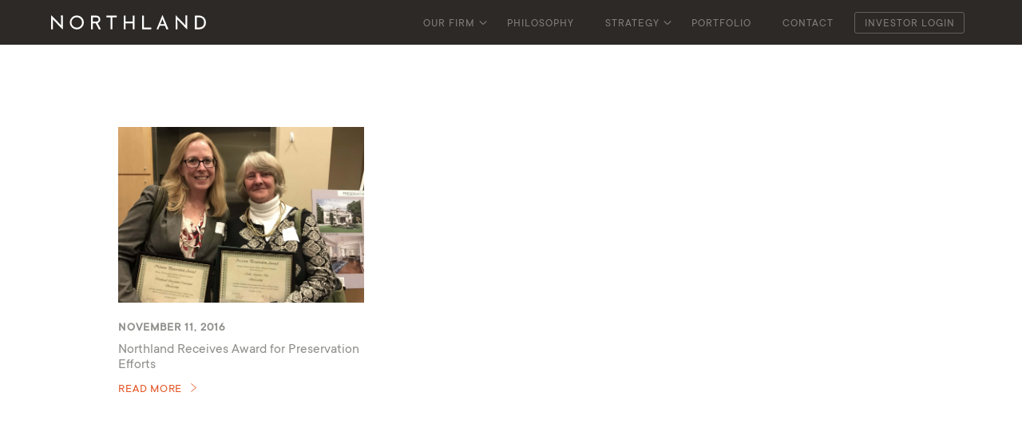

--- FILE ---
content_type: text/html; charset=UTF-8
request_url: https://northland.com/tag/national-register-of-historic-places/
body_size: 15925
content:
<!DOCTYPE html>

<html class="no-js" lang="en-US" itemscope itemtype="http://schema.org/WebPage">

	<head>
				<!-- Global site tag (gtag.js) - Google Analytics -->
		<script async src="https://www.googletagmanager.com/gtag/js?id=UA-157905151-1" defer></script>
		<script>
		  window.dataLayer = window.dataLayer || [];
		  function gtag(){dataLayer.push(arguments);}
		  gtag('js', new Date());
			gtag('config', 'UA-157905151-1');
		</script>
		<meta charset="UTF-8">
		<!-- prevent zoom in form fields -->
    <meta name="viewport" content="width=device-width, initial-scale=1 maximum-scale=1"  />
		<meta name="robots" content="index, follow">
		<link rel="profile" href="https://gmpg.org/xfn/11" />
		<!-- <link rel="preload" as="font" crossorigin type="font/woff2" href="_fonts/neuzeitsltstd-book/neuzeitsltstd-book.woff2" /> -->

		
		
<!-- favicon -->
<link rel="shortcut icon" href="https://northland.com/wp-content/themes/northland/_ui/favicon/favicon.ico" />
<link rel="apple-touch-icon" sizes="57x57" href="https://northland.com/wp-content/themes/northland/_ui/favicon/apple-icon-57x57.png">
<link rel="apple-touch-icon" sizes="60x60" href="https://northland.com/wp-content/themes/northland/_ui/favicon/apple-icon-60x60.png">
<link rel="apple-touch-icon" sizes="72x72" href="https://northland.com/wp-content/themes/northland/_ui/favicon/apple-icon-72x72.png">
<link rel="apple-touch-icon" sizes="76x76" href="https://northland.com/wp-content/themes/northland/_ui/favicon/apple-icon-76x76.png">
<link rel="apple-touch-icon" sizes="114x114" href="https://northland.com/wp-content/themes/northland/_ui/favicon/apple-icon-114x114.png">
<link rel="apple-touch-icon" sizes="120x120" href="https://northland.com/wp-content/themes/northland/_ui/favicon/apple-icon-120x120.png">
<link rel="apple-touch-icon" sizes="144x144" href="https://northland.com/wp-content/themes/northland/_ui/favicon/apple-icon-144x144.png">
<link rel="apple-touch-icon" sizes="152x152" href="https://northland.com/wp-content/themes/northland/_ui/favicon/apple-icon-152x152.png">
<link rel="apple-touch-icon" sizes="180x180" href="https://northland.com/wp-content/themes/northland/_ui/favicon/apple-icon-180x180.png">
<link rel="icon" type="image/png" sizes="192x192"  href="https://northland.com/wp-content/themes/northland/_ui/favicon/android-icon-192x192.png">
<link rel="icon" type="image/png" sizes="192x192"  href="https://northland.com/wp-content/themes/northland/_ui/favicon/android-icon-144x144.png">
<link rel="icon" type="image/png" sizes="192x192"  href="https://northland.com/wp-content/themes/northland/_ui/favicon/android-icon-96x96.png">
<link rel="icon" type="image/png" sizes="192x192"  href="https://northland.com/wp-content/themes/northland/_ui/favicon/android-icon-72x72.png">
<link rel="icon" type="image/png" sizes="192x192"  href="https://northland.com/wp-content/themes/northland/_ui/favicon/android-icon-48x48.png">
<link rel="icon" type="image/png" sizes="192x192"  href="https://northland.com/wp-content/themes/northland/_ui/favicon/android-icon-36x36.png">
<link rel="icon" type="image/png" sizes="32x32" href="https://northland.com/wp-content/themes/northland/_ui/favicon/favicon-32x32.png">
<link rel="icon" type="image/png" sizes="96x96" href="https://northland.com/wp-content/themes/northland/_ui/favicon/favicon-96x96.png">
<link rel="icon" type="image/png" sizes="16x16" href="https://northland.com/wp-content/themes/northland/_ui/favicon/favicon-16x16.png">
<meta name="msapplication-TileImage" content="https://northland.com/wp-content/themes/northland/_ui/favicon/ms-icon-144x144.png">
<meta name="msapplication-TileColor" content="#ffffff">
<meta name="theme-color" content="#ffffff">

		<!--[if lt IE 9]>
			<script src="https://northland.com/wp-content/themes/northland/js/html5shiv.min.js"></script>
			<script src="https://northland.com/wp-content/themes/northland/js/respond.min.js"></script>
		<![endif]-->

		<meta name='robots' content='index, follow, max-image-preview:large, max-snippet:-1, max-video-preview:-1' />

	<!-- This site is optimized with the Yoast SEO plugin v26.7 - https://yoast.com/wordpress/plugins/seo/ -->
	<title>National Register of Historic Places Archives - Northland</title>
	<link rel="canonical" href="https://northland.com/tag/national-register-of-historic-places/" />
	<meta property="og:locale" content="en_US" />
	<meta property="og:type" content="article" />
	<meta property="og:title" content="National Register of Historic Places Archives - Northland" />
	<meta property="og:url" content="https://northland.com/tag/national-register-of-historic-places/" />
	<meta property="og:site_name" content="Northland" />
	<meta name="twitter:card" content="summary_large_image" />
	<script type="application/ld+json" class="yoast-schema-graph">{"@context":"https://schema.org","@graph":[{"@type":"CollectionPage","@id":"https://northland.com/tag/national-register-of-historic-places/","url":"https://northland.com/tag/national-register-of-historic-places/","name":"National Register of Historic Places Archives - Northland","isPartOf":{"@id":"https://northland.com/#website"},"primaryImageOfPage":{"@id":"https://northland.com/tag/national-register-of-historic-places/#primaryimage"},"image":{"@id":"https://northland.com/tag/national-register-of-historic-places/#primaryimage"},"thumbnailUrl":"https://northland.com/wp-content/uploads/2016/11/Tyszka-Twinging-scaled.jpg","breadcrumb":{"@id":"https://northland.com/tag/national-register-of-historic-places/#breadcrumb"},"inLanguage":"en-US"},{"@type":"ImageObject","inLanguage":"en-US","@id":"https://northland.com/tag/national-register-of-historic-places/#primaryimage","url":"https://northland.com/wp-content/uploads/2016/11/Tyszka-Twinging-scaled.jpg","contentUrl":"https://northland.com/wp-content/uploads/2016/11/Tyszka-Twinging-scaled.jpg","width":2560,"height":1920},{"@type":"BreadcrumbList","@id":"https://northland.com/tag/national-register-of-historic-places/#breadcrumb","itemListElement":[{"@type":"ListItem","position":1,"name":"Home","item":"https://northland.com/"},{"@type":"ListItem","position":2,"name":"National Register of Historic Places"}]},{"@type":"WebSite","@id":"https://northland.com/#website","url":"https://northland.com/","name":"Northland","description":"Just another WordPress site","potentialAction":[{"@type":"SearchAction","target":{"@type":"EntryPoint","urlTemplate":"https://northland.com/?s={search_term_string}"},"query-input":{"@type":"PropertyValueSpecification","valueRequired":true,"valueName":"search_term_string"}}],"inLanguage":"en-US"}]}</script>
	<!-- / Yoast SEO plugin. -->



<link rel="alternate" type="application/rss+xml" title="Northland &raquo; Feed" href="https://northland.com/feed/" />
<link rel="alternate" type="application/rss+xml" title="Northland &raquo; Comments Feed" href="https://northland.com/comments/feed/" />
<link rel="alternate" type="application/rss+xml" title="Northland &raquo; National Register of Historic Places Tag Feed" href="https://northland.com/tag/national-register-of-historic-places/feed/" />
<style id='wp-img-auto-sizes-contain-inline-css'>
img:is([sizes=auto i],[sizes^="auto," i]){contain-intrinsic-size:3000px 1500px}
/*# sourceURL=wp-img-auto-sizes-contain-inline-css */
</style>
<style id='wp-emoji-styles-inline-css'>

	img.wp-smiley, img.emoji {
		display: inline !important;
		border: none !important;
		box-shadow: none !important;
		height: 1em !important;
		width: 1em !important;
		margin: 0 0.07em !important;
		vertical-align: -0.1em !important;
		background: none !important;
		padding: 0 !important;
	}
/*# sourceURL=wp-emoji-styles-inline-css */
</style>
<style id='wp-block-library-inline-css'>
:root{--wp-block-synced-color:#7a00df;--wp-block-synced-color--rgb:122,0,223;--wp-bound-block-color:var(--wp-block-synced-color);--wp-editor-canvas-background:#ddd;--wp-admin-theme-color:#007cba;--wp-admin-theme-color--rgb:0,124,186;--wp-admin-theme-color-darker-10:#006ba1;--wp-admin-theme-color-darker-10--rgb:0,107,160.5;--wp-admin-theme-color-darker-20:#005a87;--wp-admin-theme-color-darker-20--rgb:0,90,135;--wp-admin-border-width-focus:2px}@media (min-resolution:192dpi){:root{--wp-admin-border-width-focus:1.5px}}.wp-element-button{cursor:pointer}:root .has-very-light-gray-background-color{background-color:#eee}:root .has-very-dark-gray-background-color{background-color:#313131}:root .has-very-light-gray-color{color:#eee}:root .has-very-dark-gray-color{color:#313131}:root .has-vivid-green-cyan-to-vivid-cyan-blue-gradient-background{background:linear-gradient(135deg,#00d084,#0693e3)}:root .has-purple-crush-gradient-background{background:linear-gradient(135deg,#34e2e4,#4721fb 50%,#ab1dfe)}:root .has-hazy-dawn-gradient-background{background:linear-gradient(135deg,#faaca8,#dad0ec)}:root .has-subdued-olive-gradient-background{background:linear-gradient(135deg,#fafae1,#67a671)}:root .has-atomic-cream-gradient-background{background:linear-gradient(135deg,#fdd79a,#004a59)}:root .has-nightshade-gradient-background{background:linear-gradient(135deg,#330968,#31cdcf)}:root .has-midnight-gradient-background{background:linear-gradient(135deg,#020381,#2874fc)}:root{--wp--preset--font-size--normal:16px;--wp--preset--font-size--huge:42px}.has-regular-font-size{font-size:1em}.has-larger-font-size{font-size:2.625em}.has-normal-font-size{font-size:var(--wp--preset--font-size--normal)}.has-huge-font-size{font-size:var(--wp--preset--font-size--huge)}.has-text-align-center{text-align:center}.has-text-align-left{text-align:left}.has-text-align-right{text-align:right}.has-fit-text{white-space:nowrap!important}#end-resizable-editor-section{display:none}.aligncenter{clear:both}.items-justified-left{justify-content:flex-start}.items-justified-center{justify-content:center}.items-justified-right{justify-content:flex-end}.items-justified-space-between{justify-content:space-between}.screen-reader-text{border:0;clip-path:inset(50%);height:1px;margin:-1px;overflow:hidden;padding:0;position:absolute;width:1px;word-wrap:normal!important}.screen-reader-text:focus{background-color:#ddd;clip-path:none;color:#444;display:block;font-size:1em;height:auto;left:5px;line-height:normal;padding:15px 23px 14px;text-decoration:none;top:5px;width:auto;z-index:100000}html :where(.has-border-color){border-style:solid}html :where([style*=border-top-color]){border-top-style:solid}html :where([style*=border-right-color]){border-right-style:solid}html :where([style*=border-bottom-color]){border-bottom-style:solid}html :where([style*=border-left-color]){border-left-style:solid}html :where([style*=border-width]){border-style:solid}html :where([style*=border-top-width]){border-top-style:solid}html :where([style*=border-right-width]){border-right-style:solid}html :where([style*=border-bottom-width]){border-bottom-style:solid}html :where([style*=border-left-width]){border-left-style:solid}html :where(img[class*=wp-image-]){height:auto;max-width:100%}:where(figure){margin:0 0 1em}html :where(.is-position-sticky){--wp-admin--admin-bar--position-offset:var(--wp-admin--admin-bar--height,0px)}@media screen and (max-width:600px){html :where(.is-position-sticky){--wp-admin--admin-bar--position-offset:0px}}

/*# sourceURL=wp-block-library-inline-css */
</style><style id='global-styles-inline-css'>
:root{--wp--preset--aspect-ratio--square: 1;--wp--preset--aspect-ratio--4-3: 4/3;--wp--preset--aspect-ratio--3-4: 3/4;--wp--preset--aspect-ratio--3-2: 3/2;--wp--preset--aspect-ratio--2-3: 2/3;--wp--preset--aspect-ratio--16-9: 16/9;--wp--preset--aspect-ratio--9-16: 9/16;--wp--preset--color--black: #000000;--wp--preset--color--cyan-bluish-gray: #abb8c3;--wp--preset--color--white: #ffffff;--wp--preset--color--pale-pink: #f78da7;--wp--preset--color--vivid-red: #cf2e2e;--wp--preset--color--luminous-vivid-orange: #ff6900;--wp--preset--color--luminous-vivid-amber: #fcb900;--wp--preset--color--light-green-cyan: #7bdcb5;--wp--preset--color--vivid-green-cyan: #00d084;--wp--preset--color--pale-cyan-blue: #8ed1fc;--wp--preset--color--vivid-cyan-blue: #0693e3;--wp--preset--color--vivid-purple: #9b51e0;--wp--preset--color--accent: #cd2653;--wp--preset--color--primary: #000000;--wp--preset--color--secondary: #6d6d6d;--wp--preset--color--subtle-background: #dcd7ca;--wp--preset--color--background: #f5efe0;--wp--preset--gradient--vivid-cyan-blue-to-vivid-purple: linear-gradient(135deg,rgb(6,147,227) 0%,rgb(155,81,224) 100%);--wp--preset--gradient--light-green-cyan-to-vivid-green-cyan: linear-gradient(135deg,rgb(122,220,180) 0%,rgb(0,208,130) 100%);--wp--preset--gradient--luminous-vivid-amber-to-luminous-vivid-orange: linear-gradient(135deg,rgb(252,185,0) 0%,rgb(255,105,0) 100%);--wp--preset--gradient--luminous-vivid-orange-to-vivid-red: linear-gradient(135deg,rgb(255,105,0) 0%,rgb(207,46,46) 100%);--wp--preset--gradient--very-light-gray-to-cyan-bluish-gray: linear-gradient(135deg,rgb(238,238,238) 0%,rgb(169,184,195) 100%);--wp--preset--gradient--cool-to-warm-spectrum: linear-gradient(135deg,rgb(74,234,220) 0%,rgb(151,120,209) 20%,rgb(207,42,186) 40%,rgb(238,44,130) 60%,rgb(251,105,98) 80%,rgb(254,248,76) 100%);--wp--preset--gradient--blush-light-purple: linear-gradient(135deg,rgb(255,206,236) 0%,rgb(152,150,240) 100%);--wp--preset--gradient--blush-bordeaux: linear-gradient(135deg,rgb(254,205,165) 0%,rgb(254,45,45) 50%,rgb(107,0,62) 100%);--wp--preset--gradient--luminous-dusk: linear-gradient(135deg,rgb(255,203,112) 0%,rgb(199,81,192) 50%,rgb(65,88,208) 100%);--wp--preset--gradient--pale-ocean: linear-gradient(135deg,rgb(255,245,203) 0%,rgb(182,227,212) 50%,rgb(51,167,181) 100%);--wp--preset--gradient--electric-grass: linear-gradient(135deg,rgb(202,248,128) 0%,rgb(113,206,126) 100%);--wp--preset--gradient--midnight: linear-gradient(135deg,rgb(2,3,129) 0%,rgb(40,116,252) 100%);--wp--preset--font-size--small: 18px;--wp--preset--font-size--medium: 20px;--wp--preset--font-size--large: 26.25px;--wp--preset--font-size--x-large: 42px;--wp--preset--font-size--normal: 21px;--wp--preset--font-size--larger: 32px;--wp--preset--spacing--20: 0.44rem;--wp--preset--spacing--30: 0.67rem;--wp--preset--spacing--40: 1rem;--wp--preset--spacing--50: 1.5rem;--wp--preset--spacing--60: 2.25rem;--wp--preset--spacing--70: 3.38rem;--wp--preset--spacing--80: 5.06rem;--wp--preset--shadow--natural: 6px 6px 9px rgba(0, 0, 0, 0.2);--wp--preset--shadow--deep: 12px 12px 50px rgba(0, 0, 0, 0.4);--wp--preset--shadow--sharp: 6px 6px 0px rgba(0, 0, 0, 0.2);--wp--preset--shadow--outlined: 6px 6px 0px -3px rgb(255, 255, 255), 6px 6px rgb(0, 0, 0);--wp--preset--shadow--crisp: 6px 6px 0px rgb(0, 0, 0);}:where(.is-layout-flex){gap: 0.5em;}:where(.is-layout-grid){gap: 0.5em;}body .is-layout-flex{display: flex;}.is-layout-flex{flex-wrap: wrap;align-items: center;}.is-layout-flex > :is(*, div){margin: 0;}body .is-layout-grid{display: grid;}.is-layout-grid > :is(*, div){margin: 0;}:where(.wp-block-columns.is-layout-flex){gap: 2em;}:where(.wp-block-columns.is-layout-grid){gap: 2em;}:where(.wp-block-post-template.is-layout-flex){gap: 1.25em;}:where(.wp-block-post-template.is-layout-grid){gap: 1.25em;}.has-black-color{color: var(--wp--preset--color--black) !important;}.has-cyan-bluish-gray-color{color: var(--wp--preset--color--cyan-bluish-gray) !important;}.has-white-color{color: var(--wp--preset--color--white) !important;}.has-pale-pink-color{color: var(--wp--preset--color--pale-pink) !important;}.has-vivid-red-color{color: var(--wp--preset--color--vivid-red) !important;}.has-luminous-vivid-orange-color{color: var(--wp--preset--color--luminous-vivid-orange) !important;}.has-luminous-vivid-amber-color{color: var(--wp--preset--color--luminous-vivid-amber) !important;}.has-light-green-cyan-color{color: var(--wp--preset--color--light-green-cyan) !important;}.has-vivid-green-cyan-color{color: var(--wp--preset--color--vivid-green-cyan) !important;}.has-pale-cyan-blue-color{color: var(--wp--preset--color--pale-cyan-blue) !important;}.has-vivid-cyan-blue-color{color: var(--wp--preset--color--vivid-cyan-blue) !important;}.has-vivid-purple-color{color: var(--wp--preset--color--vivid-purple) !important;}.has-black-background-color{background-color: var(--wp--preset--color--black) !important;}.has-cyan-bluish-gray-background-color{background-color: var(--wp--preset--color--cyan-bluish-gray) !important;}.has-white-background-color{background-color: var(--wp--preset--color--white) !important;}.has-pale-pink-background-color{background-color: var(--wp--preset--color--pale-pink) !important;}.has-vivid-red-background-color{background-color: var(--wp--preset--color--vivid-red) !important;}.has-luminous-vivid-orange-background-color{background-color: var(--wp--preset--color--luminous-vivid-orange) !important;}.has-luminous-vivid-amber-background-color{background-color: var(--wp--preset--color--luminous-vivid-amber) !important;}.has-light-green-cyan-background-color{background-color: var(--wp--preset--color--light-green-cyan) !important;}.has-vivid-green-cyan-background-color{background-color: var(--wp--preset--color--vivid-green-cyan) !important;}.has-pale-cyan-blue-background-color{background-color: var(--wp--preset--color--pale-cyan-blue) !important;}.has-vivid-cyan-blue-background-color{background-color: var(--wp--preset--color--vivid-cyan-blue) !important;}.has-vivid-purple-background-color{background-color: var(--wp--preset--color--vivid-purple) !important;}.has-black-border-color{border-color: var(--wp--preset--color--black) !important;}.has-cyan-bluish-gray-border-color{border-color: var(--wp--preset--color--cyan-bluish-gray) !important;}.has-white-border-color{border-color: var(--wp--preset--color--white) !important;}.has-pale-pink-border-color{border-color: var(--wp--preset--color--pale-pink) !important;}.has-vivid-red-border-color{border-color: var(--wp--preset--color--vivid-red) !important;}.has-luminous-vivid-orange-border-color{border-color: var(--wp--preset--color--luminous-vivid-orange) !important;}.has-luminous-vivid-amber-border-color{border-color: var(--wp--preset--color--luminous-vivid-amber) !important;}.has-light-green-cyan-border-color{border-color: var(--wp--preset--color--light-green-cyan) !important;}.has-vivid-green-cyan-border-color{border-color: var(--wp--preset--color--vivid-green-cyan) !important;}.has-pale-cyan-blue-border-color{border-color: var(--wp--preset--color--pale-cyan-blue) !important;}.has-vivid-cyan-blue-border-color{border-color: var(--wp--preset--color--vivid-cyan-blue) !important;}.has-vivid-purple-border-color{border-color: var(--wp--preset--color--vivid-purple) !important;}.has-vivid-cyan-blue-to-vivid-purple-gradient-background{background: var(--wp--preset--gradient--vivid-cyan-blue-to-vivid-purple) !important;}.has-light-green-cyan-to-vivid-green-cyan-gradient-background{background: var(--wp--preset--gradient--light-green-cyan-to-vivid-green-cyan) !important;}.has-luminous-vivid-amber-to-luminous-vivid-orange-gradient-background{background: var(--wp--preset--gradient--luminous-vivid-amber-to-luminous-vivid-orange) !important;}.has-luminous-vivid-orange-to-vivid-red-gradient-background{background: var(--wp--preset--gradient--luminous-vivid-orange-to-vivid-red) !important;}.has-very-light-gray-to-cyan-bluish-gray-gradient-background{background: var(--wp--preset--gradient--very-light-gray-to-cyan-bluish-gray) !important;}.has-cool-to-warm-spectrum-gradient-background{background: var(--wp--preset--gradient--cool-to-warm-spectrum) !important;}.has-blush-light-purple-gradient-background{background: var(--wp--preset--gradient--blush-light-purple) !important;}.has-blush-bordeaux-gradient-background{background: var(--wp--preset--gradient--blush-bordeaux) !important;}.has-luminous-dusk-gradient-background{background: var(--wp--preset--gradient--luminous-dusk) !important;}.has-pale-ocean-gradient-background{background: var(--wp--preset--gradient--pale-ocean) !important;}.has-electric-grass-gradient-background{background: var(--wp--preset--gradient--electric-grass) !important;}.has-midnight-gradient-background{background: var(--wp--preset--gradient--midnight) !important;}.has-small-font-size{font-size: var(--wp--preset--font-size--small) !important;}.has-medium-font-size{font-size: var(--wp--preset--font-size--medium) !important;}.has-large-font-size{font-size: var(--wp--preset--font-size--large) !important;}.has-x-large-font-size{font-size: var(--wp--preset--font-size--x-large) !important;}
/*# sourceURL=global-styles-inline-css */
</style>

<style id='classic-theme-styles-inline-css'>
/*! This file is auto-generated */
.wp-block-button__link{color:#fff;background-color:#32373c;border-radius:9999px;box-shadow:none;text-decoration:none;padding:calc(.667em + 2px) calc(1.333em + 2px);font-size:1.125em}.wp-block-file__button{background:#32373c;color:#fff;text-decoration:none}
/*# sourceURL=/wp-includes/css/classic-themes.min.css */
</style>
<link rel='stylesheet' id='parent-style-css' href='https://northland.com/wp-content/themes/northland/style.css?ver=6.9' media='all' />
<link rel='stylesheet' id='neoscape-style-css' href='https://northland.com/wp-content/themes/northland-child/style.css?ver=1.0.0' media='all' />
<style id='neoscape-style-inline-css'>
.color-accent,.color-accent-hover:hover,.color-accent-hover:focus,:root .has-accent-color,.has-drop-cap:not(:focus):first-letter,.wp-block-button.is-style-outline,a { color: #cd2653; }blockquote,.border-color-accent,.border-color-accent-hover:hover,.border-color-accent-hover:focus { border-color: #cd2653; }button:not(.toggle),.button,.faux-button,.wp-block-button__link,.wp-block-file .wp-block-file__button,input[type="button"],input[type="reset"],input[type="submit"],.bg-accent,.bg-accent-hover:hover,.bg-accent-hover:focus,:root .has-accent-background-color,.comment-reply-link { background-color: #cd2653; }.fill-children-accent,.fill-children-accent * { fill: #cd2653; }body,.entry-title a,:root .has-primary-color { color: #000000; }:root .has-primary-background-color { background-color: #000000; }cite,figcaption,.wp-caption-text,.post-meta,.entry-content .wp-block-archives li,.entry-content .wp-block-categories li,.entry-content .wp-block-latest-posts li,.wp-block-latest-comments__comment-date,.wp-block-latest-posts__post-date,.wp-block-embed figcaption,.wp-block-image figcaption,.wp-block-pullquote cite,.comment-metadata,.comment-respond .comment-notes,.comment-respond .logged-in-as,.pagination .dots,.entry-content hr:not(.has-background),hr.styled-separator,:root .has-secondary-color { color: #6d6d6d; }:root .has-secondary-background-color { background-color: #6d6d6d; }pre,fieldset,input,textarea,table,table *,hr { border-color: #dcd7ca; }caption,code,code,kbd,samp,.wp-block-table.is-style-stripes tbody tr:nth-child(odd),:root .has-subtle-background-background-color { background-color: #dcd7ca; }.wp-block-table.is-style-stripes { border-bottom-color: #dcd7ca; }.wp-block-latest-posts.is-grid li { border-top-color: #dcd7ca; }:root .has-subtle-background-color { color: #dcd7ca; }body:not(.overlay-header) .primary-menu > li > a,body:not(.overlay-header) .primary-menu > li > .icon,.modal-menu a,.footer-menu a, .footer-widgets a,#site-footer .wp-block-button.is-style-outline,.wp-block-pullquote:before,.singular:not(.overlay-header) .entry-header a,.archive-header a,.header-footer-group .color-accent,.header-footer-group .color-accent-hover:hover { color: #cd2653; }.social-icons a,#site-footer button:not(.toggle),#site-footer .button,#site-footer .faux-button,#site-footer .wp-block-button__link,#site-footer .wp-block-file__button,#site-footer input[type="button"],#site-footer input[type="reset"],#site-footer input[type="submit"] { background-color: #cd2653; }.header-footer-group,body:not(.overlay-header) #site-header .toggle,.menu-modal .toggle { color: #000000; }body:not(.overlay-header) .primary-menu ul { background-color: #000000; }body:not(.overlay-header) .primary-menu > li > ul:after { border-bottom-color: #000000; }body:not(.overlay-header) .primary-menu ul ul:after { border-left-color: #000000; }.site-description,body:not(.overlay-header) .toggle-inner .toggle-text,.widget .post-date,.widget .rss-date,.widget_archive li,.widget_categories li,.widget cite,.widget_pages li,.widget_meta li,.widget_nav_menu li,.powered-by-wordpress,.to-the-top,.singular .entry-header .post-meta,.singular:not(.overlay-header) .entry-header .post-meta a { color: #6d6d6d; }.header-footer-group pre,.header-footer-group fieldset,.header-footer-group input,.header-footer-group textarea,.header-footer-group table,.header-footer-group table *,.footer-nav-widgets-wrapper,#site-footer,.menu-modal nav *,.footer-widgets-outer-wrapper,.footer-top { border-color: #dcd7ca; }.header-footer-group table caption,body:not(.overlay-header) .header-inner .toggle-wrapper::before { background-color: #dcd7ca; }
/*# sourceURL=neoscape-style-inline-css */
</style>
<link rel='stylesheet' id='northland-magnific-css' href='https://northland.com/wp-content/themes/northland/_css/magnific.css?ver=1.0.0' media='all' />
<link rel='stylesheet' id='northland-animated-css' href='https://northland.com/wp-content/themes/northland/_css/animated.css?ver=1.0.0' media='all' />
<link rel='stylesheet' id='northland-aos-css' href='https://northland.com/wp-content/themes/northland/_css/aos.css?ver=1.0.0' media='all' />
<link rel='stylesheet' id='northland-style-css' href='https://northland.com/wp-content/themes/northland/_css/northland.css?ver=1.0.0' media='all' />
<link rel='stylesheet' id='northland-news-css' href='https://northland.com/wp-content/themes/northland/_css/news.css?ver=1.0.0' media='all' />
<script src="https://northland.com/wp-content/themes/northland/_scripts/js/jquery.js?ver=3.2.1" id="jquery-library-js"></script>
<link rel="https://api.w.org/" href="https://northland.com/wp-json/" /><link rel="alternate" title="JSON" type="application/json" href="https://northland.com/wp-json/wp/v2/tags/51" /><link rel="EditURI" type="application/rsd+xml" title="RSD" href="https://northland.com/xmlrpc.php?rsd" />
<meta name="generator" content="WordPress 6.9" />
<meta name="generator" content="Redux 4.5.10" />	<script>document.documentElement.className = document.documentElement.className.replace( 'no-js', 'js' );</script>
	<style>.recentcomments a{display:inline !important;padding:0 !important;margin:0 !important;}</style>		
	<meta name="generator" content="WP Rocket 3.20.3" data-wpr-features="wpr_preload_links wpr_desktop" /></head>

	<body id="archive" >
	
	
 <div data-rocket-location-hash="a0d3bcba9c42de6eaada00e88c89107f" class="neoLoader">
     <span class="animated fadeIn delay500">
 <svg class="neo_imgLoad neoimgLoad" xmlns="http://www.w3.org/2000/svg" width="376.181" height="376.179" viewBox="-10 -10 398.181 388.179"><path fill="none" stroke="#505050"  d="M-3363.1,11100.2h-1.986a188.654,188.654,0,0,1-37.687-3.994,187.032,187.032,0,0,1-35.111-11.081,188.372,188.372,0,0,1-31.78-17.411,190.019,190.019,0,0,1-27.695-22.988,189.856,189.856,0,0,1-22.854-27.809,188.377,188.377,0,0,1-17.26-31.875,186.964,186.964,0,0,1-10.909-35.187,188.771,188.771,0,0,1-3.8-37.742c0-103.714,84.378-188.092,188.092-188.092S-3176,10808.4-3176,10912.111a188.781,188.781,0,0,1-3.8,37.742,186.967,186.967,0,0,1-10.909,35.187,188.389,188.389,0,0,1-17.259,31.875,189.859,189.859,0,0,1-22.854,27.809,189.95,189.95,0,0,1-27.694,22.988,188.33,188.33,0,0,1-31.78,17.411,187.084,187.084,0,0,1-35.111,11.081A188.656,188.656,0,0,1-3363.1,11100.2Zm-.993-357.982c-93.681,0-169.9,76.215-169.9,169.9s76.215,169.894,169.9,169.894,169.893-76.214,169.893-169.894S-3270.409,10742.216-3364.089,10742.216Zm75.488,273.544h-.661l-171.694-189.393v-.506h49.884l122.471,135.588Zm-106.977-7.589h-61.915l11-14.013a90.346,90.346,0,0,0,14.36-26.341,90.376,90.376,0,0,0,4.967-29.586h1.26a90.369,90.369,0,0,0,4.968,29.586,90.381,90.381,0,0,0,14.359,26.341l11,14.011Zm103.828-112.37h-1.26a90.372,90.372,0,0,0-4.967-29.585,90.327,90.327,0,0,0-14.36-26.34l-11-14.015h61.912l-11,14.015a90.37,90.37,0,0,0-14.359,26.34,90.37,90.37,0,0,0-4.968,29.584Z" transform="translate(3552.181 -10724.02)"/></svg>
 </span>
 </div>	

	<header data-rocket-location-hash="0d09ed320e5807d6072bca5c307e350d" id="neoheader" class="fixed animated fadeInDown delay300">

	  <div data-rocket-location-hash="93548b90aa8f4989f7198144479055dc">
			
<div data-rocket-location-hash="1aaf76f9041d47c8d92cac733159d8bb" class="animated fadeIn">
  <a href="https://northland.com/" title="Home">
    <img src="https://northland.com/wp-content/themes/northland/_ui/logo/logo_header.svg" alt="logo" />
  </a>
</div>
			
  <nav>
    <ul>
              <li class="neomenuD _firm has_sub_nav animated fadeIn ">
          <a href="https://northland.com/about/" title="Our Firm">Our Firm</a>
                      <div class="neomegaM animated hide">
              <div class="animated fadeIn delay400">
                <ul>
                                      <li>
                                              <figure class="neolazy" data-desktop="https://northland.com/wp-content/uploads/2025/06/our-firm-about-us.jpg" data-src="https://northland.com/wp-content/uploads/2025/06/our-firm-about-us.jpg">
                          <img src="[data-uri]" class="neolazy" data-src="https://northland.com/wp-content/uploads/2025/06/our-firm-about-us.jpg" alt="">
                        </figure>
                                            <h6 class="animated fadeIn delay300"> About Us </h6>
                      <a href="https://northland.com/about/"></a>
                    </li>
                                      <li>
                                              <figure class="neolazy" data-desktop="https://northland.com/wp-content/uploads/2025/06/our-firm-leadership.jpg" data-src="https://northland.com/wp-content/uploads/2025/06/our-firm-leadership.jpg">
                          <img src="[data-uri]" class="neolazy" data-src="https://northland.com/wp-content/uploads/2025/06/our-firm-leadership.jpg" alt="">
                        </figure>
                                            <h6 class="animated fadeIn delay300"> Leadership </h6>
                      <a href="https://northland.com/about/leadership/"></a>
                    </li>
                                      <li>
                                              <figure class="neolazy" data-desktop="https://northland.com/wp-content/uploads/2025/06/our-firm-ngb.jpg" data-src="https://northland.com/wp-content/uploads/2025/06/our-firm-ngb.jpg">
                          <img src="[data-uri]" class="neolazy" data-src="https://northland.com/wp-content/uploads/2025/06/our-firm-ngb.jpg" alt="">
                        </figure>
                                            <h6 class="animated fadeIn delay300"> Northland Gives Back </h6>
                      <a href="https://northland.com/about/givesback/"></a>
                    </li>
                                      <li>
                                              <figure class="neolazy" data-desktop="https://northland.com/wp-content/uploads/2025/06/our-firm-news.jpg" data-src="https://northland.com/wp-content/uploads/2025/06/our-firm-news.jpg">
                          <img src="[data-uri]" class="neolazy" data-src="https://northland.com/wp-content/uploads/2025/06/our-firm-news.jpg" alt="">
                        </figure>
                                            <h6 class="animated fadeIn delay300"> News </h6>
                      <a href="https://northland.com/news/"></a>
                    </li>
                                      <li>
                                              <figure class="neolazy" data-desktop="https://northland.com/wp-content/uploads/2026/01/2025-RIMO-PHOTO-CC-THE-ELEMENT-001-scaled.png" data-src="https://northland.com/wp-content/uploads/2026/01/2025-RIMO-PHOTO-CC-THE-ELEMENT-001-scaled.png">
                          <img src="[data-uri]" class="neolazy" data-src="https://northland.com/wp-content/uploads/2026/01/2025-RIMO-PHOTO-CC-THE-ELEMENT-001-scaled.png" alt="">
                        </figure>
                                            <h6 class="animated fadeIn delay300"> Careers </h6>
                      <a href="https://northland.com/about/careers/"></a>
                    </li>
                                                        <li class="neo_news"><h3> Featured News </h3><p> With $220 million loan from JPMorgan Chase, Northland to begin vertical construction </p><a href="https://northland.com/with-220-million-loan-from-jpmorgan-chase-northland-to-begin-vertical-construction/" class="neo_link_1"> More <img src="https://northland.com/wp-content/themes/northland/_ui/svg/arrow-icon.svg" alt=""> </a></li>                                  </ul>
              </div>
            </div>
                  </li>
              <li class="neomenuD _philosophy  animated fadeIn ">
          <a href="https://northland.com/philosophy/" title="Philosophy">Philosophy</a>
                  </li>
              <li class="neomenuD _strategy has_sub_nav animated fadeIn ">
          <a href="https://northland.com/overview/" title="Strategy">Strategy</a>
                      <div class="neomegaM animated hide">
              <div class="animated fadeIn delay400">
                <ul>
                                      <li>
                                              <img src="[data-uri]" class="neolazy" data-src="https://northland.com/wp-content/uploads/2025/06/strategy-overview.jpg" alt="">
                                            <h6 class="animated fadeIn delay300"> Overview </h6>
                      <a href="https://northland.com/overview/"></a>
                    </li>
                                      <li>
                                              <img src="[data-uri]" class="neolazy" data-src="https://northland.com/wp-content/uploads/2025/06/strategy-acquisitions.jpg" alt="">
                                            <h6 class="animated fadeIn delay300"> Acquisitions </h6>
                      <a href="https://northland.com/overview/acquisitions/"></a>
                    </li>
                                      <li>
                                              <img src="[data-uri]" class="neolazy" data-src="https://northland.com/wp-content/uploads/2025/06/strategy-development.jpg" alt="">
                                            <h6 class="animated fadeIn delay300"> Development </h6>
                      <a href="https://northland.com/overview/development/"></a>
                    </li>
                                                        <li class="neo_news"><h3> Featured News </h3><p> With $220 million loan from JPMorgan Chase, Northland to begin vertical construction </p><a href="https://northland.com/with-220-million-loan-from-jpmorgan-chase-northland-to-begin-vertical-construction/" class="neo_link_1"> More <img src="https://northland.com/wp-content/themes/northland/_ui/svg/arrow-icon.svg" alt=""> </a></li>                                  </ul>
              </div>
            </div>
                  </li>
              <li class="neomenuD _portfolio  animated fadeIn ">
          <a href="https://northland.com/portfolio/" title="Portfolio">Portfolio</a>
                  </li>
              <li class="neomenuD _contact  animated fadeIn ">
          <a href="https://northland.com/contact/" title="Contact">Contact</a>
                  </li>
            
              <li class="animated fadeIn _investor"><a href="https://investors.northland.com/login" target="_blank" title="Investor Login">Investor Login</a></li>
          </ul>
  </nav>
	  </div>

	  <div data-rocket-location-hash="db0e0fad9693afc045dbbf089913d005" class="neo_subnav _firm animated fadeIn delay1200">
	    <div data-rocket-location-hash="400446013e5765f2d34d0ee9ce0535cc" class="neosublogo animated fadeOut">
				<a href="https://northland.com/" title="Home">
	      	<img src="https://northland.com/wp-content/themes/northland/_ui/logo/northland_icon.svg" alt="logo" />
				</a>
	      <h5> Our Firm </h5>
	    </div>
	    <nav>
	      <ul>
	        <li class="animated fadeIn "> <a href="https://northland.com/about" title="About Us">About Us</a> </li>
	        <li class="animated fadeIn "> <a href="https://northland.com/about/leadership" title="Leadership">Leadership</a> </li>
	        <li class="animated fadeIn "> <a href="https://northland.com/about/givesback" title="Northland Gives Back">Northland Gives Back</a> </li>
	        <li class="animated fadeIn "> <a href="https://northland.com/news" title="News">News</a> </li>
	        <li class="animated fadeIn "> <a href="https://northland.com/about/careers" title="Careers">Careers</a> </li>
	      </ul>
	    </nav>
	  </div>

	  <div data-rocket-location-hash="8ed4796b0ebe42df44728a92c2959ec1" class="neo_subnav _strategy animated fadeIn delay1200">
	    <div data-rocket-location-hash="eec3e97338dea0cdc632e536c6290e6b" class="neosublogo animated fadeOut">
				<a href="https://northland.com/" title="Home">
	      	<img src="https://northland.com/wp-content/themes/northland/_ui/logo/northland_icon.svg" alt="logo" />
				</a>
	      <h5> Strategy </h5>
	    </div>
	    <nav>
	      <ul>
	          <li class="animated fadeIn "> <a href="https://northland.com/overview" title="Overview">Overview</a> </li>
	        <li class="animated fadeIn "> <a href="https://northland.com/overview/acquisitions" title="Acquisitions">Acquisitions</a> </li>
	        <li class="animated fadeIn "> <a href="https://northland.com/overview/development" title="Development">Development</a> </li>
	      </ul>
	    </nav>
	  </div>

		<div data-rocket-location-hash="e0b11d0507b06144084a43cd81f5b00a" class="neo__hamburger" id="neoHamburger">
			<span></span>
			<span></span>
			<span></span>
		</div>
		
<div data-rocket-location-hash="3d6d9286e5d216634f4cfb6fa1877f8f" class="neo__sm_nav" id="neoSmNav">
  <div data-rocket-location-hash="f6a4e3e89b8b55917494629380765531" class="neo_menu">
    <ul class="menu">
      <li id="menu-item-13976" class="submenu menu-item menu-item-type-post_type menu-item-object-page menu-item-has-children menu-item-13976"><a href="https://northland.com/about/">Our Firm</a>
<ul class="sub-menu">
	<li id="menu-item-13977" class="menu-item menu-item-type-post_type menu-item-object-page menu-item-13977"><a href="https://northland.com/about/">About Us</a></li>
	<li id="menu-item-13979" class="menu-item menu-item-type-post_type menu-item-object-page menu-item-13979"><a href="https://northland.com/about/givesback/">Northland Gives Back</a></li>
	<li id="menu-item-13980" class="menu-item menu-item-type-post_type menu-item-object-page menu-item-13980"><a href="https://northland.com/about/leadership/">Leadership</a></li>
	<li id="menu-item-13975" class="menu-item menu-item-type-post_type menu-item-object-page current_page_parent menu-item-13975"><a href="https://northland.com/news/">News</a></li>
	<li id="menu-item-13978" class="menu-item menu-item-type-post_type menu-item-object-page menu-item-13978"><a href="https://northland.com/about/careers/">Careers</a></li>
</ul>
</li>
<li id="menu-item-13981" class="menu-item menu-item-type-post_type menu-item-object-page menu-item-13981"><a href="https://northland.com/philosophy/">Philosophy</a></li>
<li id="menu-item-13982" class="submenu menu-item menu-item-type-post_type menu-item-object-page menu-item-has-children menu-item-13982"><a href="https://northland.com/overview/">Strategy</a>
<ul class="sub-menu">
	<li id="menu-item-13983" class="menu-item menu-item-type-post_type menu-item-object-page menu-item-13983"><a href="https://northland.com/overview/">Overview</a></li>
	<li id="menu-item-13984" class="menu-item menu-item-type-post_type menu-item-object-page menu-item-13984"><a href="https://northland.com/overview/acquisitions/">Acquisitions</a></li>
	<li id="menu-item-13985" class="menu-item menu-item-type-post_type menu-item-object-page menu-item-13985"><a href="https://northland.com/overview/development/">Development</a></li>
</ul>
</li>
<li id="menu-item-13986" class="menu-item menu-item-type-post_type menu-item-object-page menu-item-13986"><a href="https://northland.com/portfolio/">Portfolio</a></li>
<li id="menu-item-13987" class="menu-item menu-item-type-post_type menu-item-object-page menu-item-13987"><a href="https://northland.com/contact/">Contact</a></li>
<li id="menu-item-13988" class="_investor menu-item menu-item-type-custom menu-item-object-custom menu-item-13988"><a target="_blank" href="https://investors.northland.com/login">Investor Login</a></li>
    </ul>
  </div>
</div>

	</header>


	<!--
	  <ul class="animated fadeIn delay200" id="neoNav">
				  </ul>
	-->

	<!-- if fixed header, page content should appear here above header for SEO purposes else between header and footer -->
	<main data-rocket-location-hash="81b18bb7e34173a827907d07cc2ff36d">

	
<section data-rocket-location-hash="cad30d8ee900eacc1729f235ae492bca" class="neo__blog">
  <div data-rocket-location-hash="cdce1622eeabff65b6164cd45e2500e1">

    <div data-rocket-location-hash="e84cd5891b7c31b893b00168cf9e4a2a">

      <div class="_container">


        <div class="neo__all">
        	<ul id="neoblog">
                  			


		<li>

      			<figure class="neobg" data-desktop="https://northland.com/wp-content/uploads/2016/11/Tyszka-Twinging-scaled.jpg">
				<img src="[data-uri]" class="neolazy" data-src="https://northland.com/wp-content/uploads/2016/11/Tyszka-Twinging-scaled.jpg" alt="">
        <a href="https://northland.com/northland-receives-award-for-preservation-efforts/" title="click here to read more" ></a>
			</figure>
			<div data-rocket-location-hash="0eb160e43d67796e3766a430925107c8">
				<span> November 11, 2016 </span>
				<h6>Northland Receives Award for Preservation Efforts</h6>				<a href="https://northland.com/northland-receives-award-for-preservation-efforts/" title="click here to read more" class="neo_link_1 _color"> Read More </a>
			</div>
		</li>
        	</ul>
        </div>

      </div>

    </div>
    <!-- NEWS SECTION -->

    <aside>

      <div class="_container neo_blog_sidebar">

        <div data-rocket-location-hash="1d9818a179fefb9698cfc053b739ced2">
          <h6> Tags </h6>
          <ul class="neo_tags"><li> <a href="https://northland.com/tag/1600-glenarm/" >1600 Glenarm </a> </li><li> <a href="https://northland.com/tag/acacia-gardens/" >Acacia Gardens </a> </li><li> <a href="https://northland.com/tag/acquisition/" >acquisition </a> </li><li> <a href="https://northland.com/tag/acquisitions/" >Acquisitions </a> </li><li> <a href="https://northland.com/tag/adam-coffin/" >Adam Coffin </a> </li><li> <a href="https://northland.com/tag/albuquerque/" >Albuquerque </a> </li><li> <a href="https://northland.com/tag/altitude/" >Altitude </a> </li><li> <a href="https://northland.com/tag/altitude-at-vizcaya/" >Altitude at Vizcaya </a> </li><li> <a href="https://northland.com/tag/andy-young/" >Andy Young </a> </li><li> <a href="https://northland.com/tag/apartment-awards/" >apartment awards </a> </li><li> <a href="https://northland.com/tag/apartment-owner/" >apartment owner </a> </li><li> <a href="https://northland.com/tag/apartment-ratings/" >Apartment ratings </a> </li><li> <a href="https://northland.com/tag/apartments/" >apartments </a> </li><li> <a href="https://northland.com/tag/arboretum-at-stonelake/" >Arboretum at Stonelake </a> </li><li> <a href="https://northland.com/tag/arizaon/" >Arizaon </a> </li><li> <a href="https://northland.com/tag/arizona/" >Arizona </a> </li><li> <a href="https://northland.com/tag/atlanta/" >Atlanta </a> </li><li> <a href="https://northland.com/tag/austin/" >Austin </a> </li><li> <a href="https://northland.com/tag/austin-apartments/" >Austin apartments </a> </li><li> <a href="https://northland.com/tag/austin-tx/" >Austin TX </a> </li><li> <a href="https://northland.com/tag/award/" >award </a> </li><li> <a href="https://northland.com/tag/awards-2/" >awards </a> </li><li> <a href="https://northland.com/tag/az/" >AZ </a> </li><li> <a href="https://northland.com/tag/best-place-to-work/" >best place to work </a> </li><li> <a href="https://northland.com/tag/best-places-to-work/" >best places to work </a> </li><li> <a href="https://northland.com/tag/beth-kinsley/" >Beth Kinsley </a> </li><li> <a href="https://northland.com/tag/bigelow-commons/" >Bigelow Commons </a> </li><li> <a href="https://northland.com/tag/boston/" >Boston </a> </li><li> <a href="https://northland.com/tag/boynton-beach/" >Boynton Beach </a> </li><li> <a href="https://northland.com/tag/california/" >California </a> </li><li> <a href="https://northland.com/tag/canyon-creek/" >Canyon Creek </a> </li><li> <a href="https://northland.com/tag/caribbean-villas/" >Caribbean Villas </a> </li><li> <a href="https://northland.com/tag/case-study/" >Case study </a> </li><li> <a href="https://northland.com/tag/ceo/" >CEO </a> </li><li> <a href="https://northland.com/tag/cfo/" >CFO </a> </li><li> <a href="https://northland.com/tag/charitable/" >Charitable </a> </li><li> <a href="https://northland.com/tag/charitable-giving/" >Charitable Giving </a> </li><li> <a href="https://northland.com/tag/charity/" >charity </a> </li><li> <a href="https://northland.com/tag/charleston/" >Charleston </a> </li><li> <a href="https://northland.com/tag/charlotte/" >Charlotte </a> </li><li> <a href="https://northland.com/tag/chris-burns/" >Chris Burns </a> </li><li> <a href="https://northland.com/tag/cio/" >CIO </a> </li><li> <a href="https://northland.com/tag/co/" >CO </a> </li><li> <a href="https://northland.com/tag/colorado-apartments/" >Colorado apartments </a> </li><li> <a href="https://northland.com/tag/commercial/" >commercial </a> </li><li> <a href="https://northland.com/tag/community-of-the-year/" >community of the year </a> </li><li> <a href="https://northland.com/tag/connecticut-apartments/" >Connecticut apartments </a> </li><li> <a href="https://northland.com/tag/construction/" >construction </a> </li><li> <a href="https://northland.com/tag/contribution/" >Contribution </a> </li><li> <a href="https://northland.com/tag/corporate/" >Corporate </a> </li><li> <a href="https://northland.com/tag/corpus-christi/" >Corpus Christi </a> </li><li> <a href="https://northland.com/tag/cradles-to-crayons/" >Cradles to Crayons </a> </li><li> <a href="https://northland.com/tag/ct/" >CT </a> </li><li> <a href="https://northland.com/tag/cypress-shores/" >Cypress Shores </a> </li><li> <a href="https://northland.com/tag/denver-apartments/" >Denver apartments </a> </li><li> <a href="https://northland.com/tag/development/" >Development </a> </li><li> <a href="https://northland.com/tag/disposition/" >disposition </a> </li><li> <a href="https://northland.com/tag/diversity/" >diversity </a> </li><li> <a href="https://northland.com/tag/donation/" >donation </a> </li><li> <a href="https://northland.com/tag/donations/" >donations </a> </li><li> <a href="https://northland.com/tag/dream/" >Dream </a> </li><li> <a href="https://northland.com/tag/earth-day/" >Earth Day </a> </li><li> <a href="https://northland.com/tag/echo-lake/" >Echo Lake </a> </li><li> <a href="https://northland.com/tag/element/" >Element </a> </li><li> <a href="https://northland.com/tag/employees/" >Employees </a> </li><li> <a href="https://northland.com/tag/estates-at-heathbrook/" >Estates at Heathbrook </a> </li><li> <a href="https://northland.com/tag/fl/" >FL </a> </li><li> <a href="https://northland.com/tag/fl-apartments/" >FL apartments </a> </li><li> <a href="https://northland.com/tag/florida/" >Florida </a> </li><li> <a href="https://northland.com/tag/florida-apartments/" >Florida apartments </a> </li><li> <a href="https://northland.com/tag/food-bank/" >Food Bank </a> </li><li> <a href="https://northland.com/tag/fort-myers/" >Fort Myers </a> </li><li> <a href="https://northland.com/tag/frrc/" >FRRC </a> </li><li> <a href="https://northland.com/tag/fundraising/" >fundraising </a> </li><li> <a href="https://northland.com/tag/ga/" >GA </a> </li><li> <a href="https://northland.com/tag/gbfb/" >GBFB </a> </li><li> <a href="https://northland.com/tag/georgia/" >Georgia </a> </li><li> <a href="https://northland.com/tag/giving-back/" >Giving Back </a> </li><li> <a href="https://northland.com/tag/glenn-perimeter/" >Glenn Perimeter </a> </li><li> <a href="https://northland.com/tag/globest/" >GlobeSt </a> </li><li> <a href="https://northland.com/tag/grandeville-on-saxon/" >Grandeville on Saxon </a> </li><li> <a href="https://northland.com/tag/great-hills/" >Great Hills </a> </li><li> <a href="https://northland.com/tag/green-building/" >Green building </a> </li><li> <a href="https://northland.com/tag/green-newton/" >Green Newton </a> </li><li> <a href="https://northland.com/tag/hartford/" >Hartford </a> </li><li> <a href="https://northland.com/tag/homestart/" >HomeStart </a> </li><li> <a href="https://northland.com/tag/homestead-talking-glass/" >Homestead Talking Glass </a> </li><li> <a href="https://northland.com/tag/hr/" >HR </a> </li><li> <a href="https://northland.com/tag/hurricane-harvey/" >Hurricane Harvey </a> </li><li> <a href="https://northland.com/tag/hurricane-irma/" >Hurricane Irma </a> </li><li> <a href="https://northland.com/tag/hurricane-relief/" >Hurricane relief </a> </li><li> <a href="https://northland.com/tag/innovation-district/" >Innovation district </a> </li><li> <a href="https://northland.com/tag/inspire/" >Inspire </a> </li><li> <a href="https://northland.com/tag/investment/" >Investment </a> </li><li> <a href="https://northland.com/tag/investor-relations/" >Investor Relations </a> </li><li> <a href="https://northland.com/tag/jay-babbitt/" >Jay Babbitt </a> </li><li> <a href="https://northland.com/tag/jupiter-isle/" >Jupiter Isle </a> </li><li> <a href="https://northland.com/tag/kent-gonzalez/" >Kent Gonzalez </a> </li><li> <a href="https://northland.com/tag/larry-gottesdiener/" >Larry Gottesdiener </a> </li><li> <a href="https://northland.com/tag/leadership/" >Leadership </a> </li><li> <a href="https://northland.com/tag/lofts-at-zebulon/" >Lofts at Zebulon </a> </li><li> <a href="https://northland.com/tag/los-angeles/" >Los Angeles </a> </li><li> <a href="https://northland.com/tag/lumina/" >Lumina </a> </li><li> <a href="https://northland.com/tag/lumina-at-spanish-springs/" >Lumina at Spanish Springs </a> </li><li> <a href="https://northland.com/tag/ma/" >MA </a> </li><li> <a href="https://northland.com/tag/matthew-gottesdiener/" >Matthew Gottesdiener </a> </li><li> <a href="https://northland.com/tag/mayukh-chatterjee/" >Mayukh Chatterjee </a> </li><li> <a href="https://northland.com/tag/melbourne/" >Melbourne </a> </li><li> <a href="https://northland.com/tag/merc/" >Merc </a> </li><li> <a href="https://northland.com/tag/mhn/" >MHN </a> </li><li> <a href="https://northland.com/tag/mike-campbell/" >Mike Campbell </a> </li><li> <a href="https://northland.com/tag/mike-medeiros/" >Mike Medeiros </a> </li><li> <a href="https://northland.com/tag/minnesota/" >Minnesota </a> </li><li> <a href="https://northland.com/tag/mixed-use/" >Mixed-use </a> </li><li> <a href="https://northland.com/tag/monterey-ranch/" >Monterey Ranch </a> </li><li> <a href="https://northland.com/tag/moody-street/" >Moody Street </a> </li><li> <a href="https://northland.com/tag/multi-housing-news/" >multi-housing news </a> </li><li> <a href="https://northland.com/tag/multifamily/" >multifamily </a> </li><li> <a href="https://northland.com/tag/multifamily-award/" >Multifamily award </a> </li><li> <a href="https://northland.com/tag/multifamily-awards/" >Multifamily awards </a> </li><li> <a href="https://northland.com/tag/n-squared/" >N-Squared </a> </li><li> <a href="https://northland.com/tag/national-register-of-historic-places/" >National Register of Historic Places </a> </li><li> <a href="https://northland.com/tag/nc/" >NC </a> </li><li> <a href="https://northland.com/tag/needham/" >Needham </a> </li><li> <a href="https://northland.com/tag/needham-st/" >Needham St </a> </li><li> <a href="https://northland.com/tag/needham-street/" >Needham Street </a> </li><li> <a href="https://northland.com/tag/nevada/" >Nevada </a> </li><li> <a href="https://northland.com/tag/new-england/" >New England </a> </li><li> <a href="https://northland.com/tag/new-mexico/" >New Mexico </a> </li><li> <a href="https://northland.com/tag/news/" >news </a> </li><li> <a href="https://northland.com/tag/newton/" >Newton </a> </li><li> <a href="https://northland.com/tag/newton-development/" >Newton development </a> </li><li> <a href="https://northland.com/tag/newton-needham-chamber-of-commerce/" >Newton Needham Chamber of Commerce </a> </li><li> <a href="https://northland.com/tag/nextgen/" >NextGen </a> </li><li> <a href="https://northland.com/tag/nm/" >NM </a> </li><li> <a href="https://northland.com/tag/nmhc/" >NMHC </a> </li><li> <a href="https://northland.com/tag/nmhc-top-50/" >NMHC Top 50 </a> </li><li> <a href="https://northland.com/tag/northland/" >Northland </a> </li><li> <a href="https://northland.com/tag/northland-acquisition/" >Northland acquisition </a> </li><li> <a href="https://northland.com/tag/northland-acquisitions/" >Northland acquisitions </a> </li><li> <a href="https://northland.com/tag/northland-at-the-arboretum/" >Northland at the Arboretum </a> </li><li> <a href="https://northland.com/tag/northland-gives-back/" >Northland Gives Back </a> </li><li> <a href="https://northland.com/tag/northland-newton-development/" >Northland Newton development </a> </li><li> <a href="https://northland.com/tag/novel-perimeter/" >Novel Perimeter </a> </li><li> <a href="https://northland.com/tag/ocala/" >Ocala </a> </li><li> <a href="https://northland.com/tag/online-reviews/" >online reviews </a> </li><li> <a href="https://northland.com/tag/orlando/" >Orlando </a> </li><li> <a href="https://northland.com/tag/paramount/" >Paramount </a> </li><li> <a href="https://northland.com/tag/paramount-on-lake-eola/" >Paramount on Lake Eola </a> </li><li> <a href="https://northland.com/tag/parke-place/" >Parke Place </a> </li><li> <a href="https://northland.com/tag/pauline-lucido/" >Pauline Lucido </a> </li><li> <a href="https://northland.com/tag/pima-canyon/" >Pima Canyon </a> </li><li> <a href="https://northland.com/tag/pratt-street/" >Pratt Street </a> </li><li> <a href="https://northland.com/tag/prescott-valley/" >Prescott Valley </a> </li><li> <a href="https://northland.com/tag/press-release/" >press release </a> </li><li> <a href="https://northland.com/tag/promotion/" >promotion </a> </li><li> <a href="https://northland.com/tag/promotions/" >promotions </a> </li><li> <a href="https://northland.com/tag/ranking/" >ranking </a> </li><li> <a href="https://northland.com/tag/recognition/" >recognition </a> </li><li> <a href="https://northland.com/tag/recruiting/" >recruiting </a> </li><li> <a href="https://northland.com/tag/reno/" >Reno </a> </li><li> <a href="https://northland.com/tag/renovation/" >Renovation </a> </li><li> <a href="https://northland.com/tag/resident-satisfaction/" >Resident satisfaction </a> </li><li> <a href="https://northland.com/tag/reviews/" >reviews </a> </li><li> <a href="https://northland.com/tag/richard-pearl/" >Richard Pearl </a> </li><li> <a href="https://northland.com/tag/roman-stephens/" >Roman Stephens </a> </li><li> <a href="https://northland.com/tag/ryan-rasieleski/" >Ryan Rasieleski </a> </li><li> <a href="https://northland.com/tag/saddleworth-green/" >Saddleworth Green </a> </li><li> <a href="https://northland.com/tag/santa-fe/" >Santa Fe </a> </li><li> <a href="https://northland.com/tag/sarasota/" >Sarasota </a> </li><li> <a href="https://northland.com/tag/sc/" >SC </a> </li><li> <a href="https://northland.com/tag/single-family-home-rental/" >Single Family Home Rental </a> </li><li> <a href="https://northland.com/tag/slx-atlanta/" >SLX Atlanta </a> </li><li> <a href="https://northland.com/tag/soroc-on-maine/" >SoRoc on Maine </a> </li><li> <a href="https://northland.com/tag/southpark/" >SouthPark </a> </li><li> <a href="https://northland.com/tag/southwest-florida-apartment-association/" >Southwest Florida Apartment Association </a> </li><li> <a href="https://northland.com/tag/sparks/" >Sparks </a> </li><li> <a href="https://northland.com/tag/station-at-river-crossing/" >Station at River Crossing </a> </li><li> <a href="https://northland.com/tag/suwanee/" >Suwanee </a> </li><li> <a href="https://northland.com/tag/suzanne-abair/" >Suzanne Abair </a> </li><li> <a href="https://northland.com/tag/tampa/" >Tampa </a> </li><li> <a href="https://northland.com/tag/tampa-apartments/" >Tampa apartments </a> </li><li> <a href="https://northland.com/tag/team/" >team </a> </li><li> <a href="https://northland.com/tag/texas-apartments/" >Texas apartments </a> </li><li> <a href="https://northland.com/tag/the-canyons-at-linda-vista-trail/" >The Canyons at Linda Vista Trail </a> </li><li> <a href="https://northland.com/tag/the-district-at-rosemary/" >The District at Rosemary </a> </li><li> <a href="https://northland.com/tag/the-dream/" >The Dream </a> </li><li> <a href="https://northland.com/tag/the-legend/" >The Legend </a> </li><li> <a href="https://northland.com/tag/the-lofts-at-zebulon/" >The Lofts at Zebulon </a> </li><li> <a href="https://northland.com/tag/the-maven/" >The Maven </a> </li><li> <a href="https://northland.com/tag/the-merc/" >The Merc </a> </li><li> <a href="https://northland.com/tag/the-park-at-monterey-oaks/" >The Park at Monterey Oaks </a> </li><li> <a href="https://northland.com/tag/the-rialto/" >The Rialto </a> </li><li> <a href="https://northland.com/tag/the-standard/" >The Standard </a> </li><li> <a href="https://northland.com/tag/the-sutton/" >The Sutton </a> </li><li> <a href="https://northland.com/tag/top-10/" >Top 10 </a> </li><li> <a href="https://northland.com/tag/top-10-list/" >Top 10 List </a> </li><li> <a href="https://northland.com/tag/top-25/" >top 25 </a> </li><li> <a href="https://northland.com/tag/top-owner/" >top owner </a> </li><li> <a href="https://northland.com/tag/top-rated/" >top rated </a> </li><li> <a href="https://northland.com/tag/tucson/" >Tucson </a> </li><li> <a href="https://northland.com/tag/tx/" >TX </a> </li><li> <a href="https://northland.com/tag/village-place/" >Village Place </a> </li><li> <a href="https://northland.com/tag/vizcaya/" >Vizcaya </a> </li><li> <a href="https://northland.com/tag/volunteer/" >Volunteer </a> </li><li> <a href="https://northland.com/tag/volunteering/" >Volunteering </a> </li><li> <a href="https://northland.com/tag/waco/" >Waco </a> </li><li> <a href="https://northland.com/tag/waltham/" >Waltham </a> </li><li> <a href="https://northland.com/tag/wharf-7/" >Wharf 7 </a> </li><li> <a href="https://northland.com/tag/wisconsin/" >Wisconsin </a> </li><li> <a href="https://northland.com/tag/wnba/" >WNBA </a> </li><li> <a href="https://northland.com/tag/women-led/" >women-led </a> </li></ul>        </div>

      </div>

    </aside>
    <!-- SIDEBAR -->

  </div>
</section>


  </main>


  <footer data-rocket-location-hash="93944cb0fefaeb07086dd62ccb72d83e">
    <div>
      <div data-rocket-location-hash="f35bf91cc6cbc89ea9f611c566bdb161" class="animated fadeIn">

        
<a href="https://northland.com/" class="neo_logo">
  <img src="https://northland.com/wp-content/themes/northland/_ui/logo/logo_footer.svg" alt="">
</a>

        <a href="https://goo.gl/maps/BzCPyhvXvUDo7Fs36" target="_blank" class="neo_address">
          2150 Washington Street <span></span> Newton, MA 02462        </a>

        
<a href="tel:=16179657100">T: 617.965.7100 <span></span> </a>
<a href="mailto:nic@northland.com" title="click here to email us">nic@northland.com</a>

      </div>
      <div>

        
<ul>
  <li id="menu-item-13989" class="menu-item menu-item-type-post_type menu-item-object-page menu-item-13989"><a href="https://northland.com/about/">Our Firm</a></li>
<li id="menu-item-13991" class="menu-item menu-item-type-post_type menu-item-object-page menu-item-13991"><a href="https://northland.com/philosophy/">Philosophy</a></li>
<li id="menu-item-13990" class="menu-item menu-item-type-post_type menu-item-object-page menu-item-13990"><a href="https://northland.com/overview/">Strategy</a></li>
</ul>

<ul>
  <li id="menu-item-13993" class="menu-item menu-item-type-post_type menu-item-object-page menu-item-13993"><a href="https://northland.com/portfolio/">Portfolio</a></li>
<li id="menu-item-19104" class="menu-item menu-item-type-custom menu-item-object-custom menu-item-19104"><a href="https://northland.com/about/careers/">Careers</a></li>
<li id="menu-item-13992" class="menu-item menu-item-type-post_type menu-item-object-page menu-item-13992"><a href="https://northland.com/contact/">Contact</a></li>
</ul>

<ul>
  <li> <a class="animated fadeIn" href="https://investors.northland.com/login" title="click here to open Investor Login" target="_blank">Investor Login</a> </li>
  <li> <a class="animated fadeIn" target="_blank" href="https://northland.securecafe.com/residentservices/apartmentsforrent/userlogin.aspx" title="click here to open Resident Login">Resident Login</a> </li>
  <li>
    <a href="#" class="_disabled"> Follow Us </a>
    
<ul class="neo__social">
  <li>
    <a href="https://www.facebook.com/northlandinvestmentcorp/" title="click here to visit Facebook Page" target="_blank" class="neo_facebook">Facebook</a>
  </li>
  <li>
    <a href="https://www.linkedin.com/company/northland-investment-corporation/" title="click here to visit LinkedIn Page" target="_blank" class="neo_linkedIn">LinkedIn</a>
  </li>
  <li>
    <a href="https://twitter.com/NorthlandInvest" title="click here to visit Twitter Page" target="_blank" class="neo_twitter">Twitter</a>
  </li>
  <li>
    <a href="https://www.instagram.com/northlandcommunities/" title="click here to visit Instagram Page" target="_blank" class="neo_instagram">Instagram</a>
  </li>
</ul>
  </li>
</ul>

      </div>
    </div>
    <div>
      <div data-rocket-location-hash="f32e2c82bbf1b9741c21413879c88db0" class="animated fadeIn">
        <p>
          <a href="https://northland.com/terms-of-use">Terms of Use</a>
          <span></span>
          <a href="https://northland.com/privacy-policy">Privacy Policy</a>
          <span></span>
          <a href="https://northland.com/sitemap">Sitemap</a>
          <span></span>
          <a href="https://northland.com/cookie-policy">cookie policy </a>
          <span></span>
        </p>
        <p class="animated fadeIn" id="neocredit"><a href="https://neoscape.com/?utm_source=ClientSite_FooterLink&utm_medium=Footer+Link&utm_campaign=DesignedbyNeoscapeLink&utm_id=+DesignedbyNeoscape" title="Neoscape - Your Vision. Our Perspective." class="animated fadeIn" target="_blank">Designed By Neoscape</a></p>
      </div>
      <div data-rocket-location-hash="9391bf7d3d740970c7565f9ea0dd99eb" class="animated fadeIn">
          <p> &copy;2026 Northland <span></span> All Rights Reserved. <a href="#" class="equal-housing"> <img src="https://northland.com/wp-content/themes/northland/_ui/footer/equal-housing-opportunity.svg" alt=""> </a> </p>
      </div>
    </div>

  </footer>


	<script type="speculationrules">
{"prefetch":[{"source":"document","where":{"and":[{"href_matches":"/*"},{"not":{"href_matches":["/wp-*.php","/wp-admin/*","/wp-content/uploads/*","/wp-content/*","/wp-content/plugins/*","/wp-content/themes/northland-child/*","/wp-content/themes/northland/*","/*\\?(.+)"]}},{"not":{"selector_matches":"a[rel~=\"nofollow\"]"}},{"not":{"selector_matches":".no-prefetch, .no-prefetch a"}}]},"eagerness":"conservative"}]}
</script>
	<script>
	/(trident|msie)/i.test(navigator.userAgent)&&document.getElementById&&window.addEventListener&&window.addEventListener("hashchange",function(){var t,e=location.hash.substring(1);/^[A-z0-9_-]+$/.test(e)&&(t=document.getElementById(e))&&(/^(?:a|select|input|button|textarea)$/i.test(t.tagName)||(t.tabIndex=-1),t.focus())},!1);
	</script>
	<script id="rocket-browser-checker-js-after">
"use strict";var _createClass=function(){function defineProperties(target,props){for(var i=0;i<props.length;i++){var descriptor=props[i];descriptor.enumerable=descriptor.enumerable||!1,descriptor.configurable=!0,"value"in descriptor&&(descriptor.writable=!0),Object.defineProperty(target,descriptor.key,descriptor)}}return function(Constructor,protoProps,staticProps){return protoProps&&defineProperties(Constructor.prototype,protoProps),staticProps&&defineProperties(Constructor,staticProps),Constructor}}();function _classCallCheck(instance,Constructor){if(!(instance instanceof Constructor))throw new TypeError("Cannot call a class as a function")}var RocketBrowserCompatibilityChecker=function(){function RocketBrowserCompatibilityChecker(options){_classCallCheck(this,RocketBrowserCompatibilityChecker),this.passiveSupported=!1,this._checkPassiveOption(this),this.options=!!this.passiveSupported&&options}return _createClass(RocketBrowserCompatibilityChecker,[{key:"_checkPassiveOption",value:function(self){try{var options={get passive(){return!(self.passiveSupported=!0)}};window.addEventListener("test",null,options),window.removeEventListener("test",null,options)}catch(err){self.passiveSupported=!1}}},{key:"initRequestIdleCallback",value:function(){!1 in window&&(window.requestIdleCallback=function(cb){var start=Date.now();return setTimeout(function(){cb({didTimeout:!1,timeRemaining:function(){return Math.max(0,50-(Date.now()-start))}})},1)}),!1 in window&&(window.cancelIdleCallback=function(id){return clearTimeout(id)})}},{key:"isDataSaverModeOn",value:function(){return"connection"in navigator&&!0===navigator.connection.saveData}},{key:"supportsLinkPrefetch",value:function(){var elem=document.createElement("link");return elem.relList&&elem.relList.supports&&elem.relList.supports("prefetch")&&window.IntersectionObserver&&"isIntersecting"in IntersectionObserverEntry.prototype}},{key:"isSlowConnection",value:function(){return"connection"in navigator&&"effectiveType"in navigator.connection&&("2g"===navigator.connection.effectiveType||"slow-2g"===navigator.connection.effectiveType)}}]),RocketBrowserCompatibilityChecker}();
//# sourceURL=rocket-browser-checker-js-after
</script>
<script id="rocket-preload-links-js-extra">
var RocketPreloadLinksConfig = {"excludeUris":"/(?:.+/)?feed(?:/(?:.+/?)?)?$|/(?:.+/)?embed/|/(index.php/)?(.*)wp-json(/.*|$)|/refer/|/go/|/recommend/|/recommends/","usesTrailingSlash":"1","imageExt":"jpg|jpeg|gif|png|tiff|bmp|webp|avif|pdf|doc|docx|xls|xlsx|php","fileExt":"jpg|jpeg|gif|png|tiff|bmp|webp|avif|pdf|doc|docx|xls|xlsx|php|html|htm","siteUrl":"https://northland.com","onHoverDelay":"100","rateThrottle":"3"};
//# sourceURL=rocket-preload-links-js-extra
</script>
<script id="rocket-preload-links-js-after">
(function() {
"use strict";var r="function"==typeof Symbol&&"symbol"==typeof Symbol.iterator?function(e){return typeof e}:function(e){return e&&"function"==typeof Symbol&&e.constructor===Symbol&&e!==Symbol.prototype?"symbol":typeof e},e=function(){function i(e,t){for(var n=0;n<t.length;n++){var i=t[n];i.enumerable=i.enumerable||!1,i.configurable=!0,"value"in i&&(i.writable=!0),Object.defineProperty(e,i.key,i)}}return function(e,t,n){return t&&i(e.prototype,t),n&&i(e,n),e}}();function i(e,t){if(!(e instanceof t))throw new TypeError("Cannot call a class as a function")}var t=function(){function n(e,t){i(this,n),this.browser=e,this.config=t,this.options=this.browser.options,this.prefetched=new Set,this.eventTime=null,this.threshold=1111,this.numOnHover=0}return e(n,[{key:"init",value:function(){!this.browser.supportsLinkPrefetch()||this.browser.isDataSaverModeOn()||this.browser.isSlowConnection()||(this.regex={excludeUris:RegExp(this.config.excludeUris,"i"),images:RegExp(".("+this.config.imageExt+")$","i"),fileExt:RegExp(".("+this.config.fileExt+")$","i")},this._initListeners(this))}},{key:"_initListeners",value:function(e){-1<this.config.onHoverDelay&&document.addEventListener("mouseover",e.listener.bind(e),e.listenerOptions),document.addEventListener("mousedown",e.listener.bind(e),e.listenerOptions),document.addEventListener("touchstart",e.listener.bind(e),e.listenerOptions)}},{key:"listener",value:function(e){var t=e.target.closest("a"),n=this._prepareUrl(t);if(null!==n)switch(e.type){case"mousedown":case"touchstart":this._addPrefetchLink(n);break;case"mouseover":this._earlyPrefetch(t,n,"mouseout")}}},{key:"_earlyPrefetch",value:function(t,e,n){var i=this,r=setTimeout(function(){if(r=null,0===i.numOnHover)setTimeout(function(){return i.numOnHover=0},1e3);else if(i.numOnHover>i.config.rateThrottle)return;i.numOnHover++,i._addPrefetchLink(e)},this.config.onHoverDelay);t.addEventListener(n,function e(){t.removeEventListener(n,e,{passive:!0}),null!==r&&(clearTimeout(r),r=null)},{passive:!0})}},{key:"_addPrefetchLink",value:function(i){return this.prefetched.add(i.href),new Promise(function(e,t){var n=document.createElement("link");n.rel="prefetch",n.href=i.href,n.onload=e,n.onerror=t,document.head.appendChild(n)}).catch(function(){})}},{key:"_prepareUrl",value:function(e){if(null===e||"object"!==(void 0===e?"undefined":r(e))||!1 in e||-1===["http:","https:"].indexOf(e.protocol))return null;var t=e.href.substring(0,this.config.siteUrl.length),n=this._getPathname(e.href,t),i={original:e.href,protocol:e.protocol,origin:t,pathname:n,href:t+n};return this._isLinkOk(i)?i:null}},{key:"_getPathname",value:function(e,t){var n=t?e.substring(this.config.siteUrl.length):e;return n.startsWith("/")||(n="/"+n),this._shouldAddTrailingSlash(n)?n+"/":n}},{key:"_shouldAddTrailingSlash",value:function(e){return this.config.usesTrailingSlash&&!e.endsWith("/")&&!this.regex.fileExt.test(e)}},{key:"_isLinkOk",value:function(e){return null!==e&&"object"===(void 0===e?"undefined":r(e))&&(!this.prefetched.has(e.href)&&e.origin===this.config.siteUrl&&-1===e.href.indexOf("?")&&-1===e.href.indexOf("#")&&!this.regex.excludeUris.test(e.href)&&!this.regex.images.test(e.href))}}],[{key:"run",value:function(){"undefined"!=typeof RocketPreloadLinksConfig&&new n(new RocketBrowserCompatibilityChecker({capture:!0,passive:!0}),RocketPreloadLinksConfig).init()}}]),n}();t.run();
}());

//# sourceURL=rocket-preload-links-js-after
</script>
<script src="https://northland.com/wp-content/themes/northland/_scripts/js/assets/jquery.lazy.min.js?ver=1.7.9" id="jquery-lazy-js"></script>
<script src="https://northland.com/wp-content/themes/northland/_scripts/js/assets/jquery.lazy.plugins.min.js?ver=1.7.9" id="jquery-lazy-plugins-js"></script>
<script src="https://northland.com/wp-content/themes/northland/_scripts/js/magnific.js?ver=1.1.0" id="jquery-magnific-js"></script>
<script src="https://northland.com/wp-content/themes/northland/_scripts/js/lightbox.js?ver=1.0.0" id="northland-lightbox-js"></script>
<script src="https://northland.com/wp-content/themes/northland/_scripts/js/validate/validate.min.js?ver=1.16.0" id="jquery-validate-js"></script>
<script src="https://northland.com/wp-content/themes/northland/_scripts/js/validate/methods.min.js?ver=1.16.0" id="validate-methods-js"></script>
<script src="https://northland.com/wp-content/themes/northland/_scripts/js/aos.js?ver=1.1.0" id="northland-aos-js"></script>
<script src="https://northland.com/wp-content/themes/northland/_scripts/js/assets/TweenMax.min.js?ver=1.18.0" id="jquery-TweenMax-js"></script>
<script id="northland-js-js-extra">
var directory_uri = {"stylesheet_directory_uri":"https://northland.com/wp-content/themes/northland-child"};
//# sourceURL=northland-js-js-extra
</script>
<script src="https://northland.com/wp-content/themes/northland/_scripts/js/northland.js?ver=1.0.0" id="northland-js-js" async></script>


	<script>var rocket_beacon_data = {"ajax_url":"https:\/\/northland.com\/wp-admin\/admin-ajax.php","nonce":"25f6da1348","url":"https:\/\/northland.com\/tag\/national-register-of-historic-places","is_mobile":false,"width_threshold":1600,"height_threshold":700,"delay":500,"debug":null,"status":{"atf":true,"lrc":true,"preconnect_external_domain":true},"elements":"img, video, picture, p, main, div, li, svg, section, header, span","lrc_threshold":1800,"preconnect_external_domain_elements":["link","script","iframe"],"preconnect_external_domain_exclusions":["static.cloudflareinsights.com","rel=\"profile\"","rel=\"preconnect\"","rel=\"dns-prefetch\"","rel=\"icon\""]}</script><script data-name="wpr-wpr-beacon" src='https://northland.com/wp-content/plugins/wp-rocket/assets/js/wpr-beacon.min.js' async></script></body>
</html>

<!-- This website is like a Rocket, isn't it? Performance optimized by WP Rocket. Learn more: https://wp-rocket.me - Debug: cached@1769491643 -->

--- FILE ---
content_type: text/css; charset=utf-8
request_url: https://northland.com/wp-content/themes/northland/_css/northland.css?ver=1.0.0
body_size: 14656
content:
abbr,address,article,aside,audio,b,blockquote,body,canvas,caption,cite,code,dd,del,details,dfn,div,dl,dt,em,fieldset,figcaption,figure,footer,form,h1,h2,h3,h4,h5,h6,header,hgroup,html,i,iframe,img,ins,kbd,label,legend,li,mark,menu,nav,object,ol,p,pre,q,samp,section,small,span,strong,sub,summary,sup,table,tbody,td,tfoot,th,thead,time,tr,ul,var,video{margin:0;padding:0;border:0;outline:0;background:transparent}body{line-height:1}article,aside,details,figcaption,figure,footer,header,hgroup,menu,nav,section{display:block}nav ul{list-style:none}blockquote,q{quotes:none}blockquote:after,blockquote:before,q:after,q:before{content:"";content:none}a{margin:0;padding:0;background:transparent;text-decoration:none;outline:0}a:hover{text-decoration:none}ins{background-color:rgb(255,255,153);color:rgb(0,0,0);text-decoration:none}mark{background-color:rgb(255,255,153);color:rgb(0,0,0);font-style:italic;font-weight:bold}del{text-decoration:line-through}abbr[title],dfn[title]{border-bottom:1px dotted;cursor:help}table{border-collapse:collapse;border-spacing:0}hr{display:block;height:1px;border:0;border-top:1px solid rgb(204,204,204);margin:1em 0;padding:0}input,select{vertical-align:middle}body,html{font-size:62.5%;font-family:"TTCommons-Regular",sans-serif;font-weight:normal;-webkit-font-smoothing:antialiased;-moz-osx-font-smoothing:grayscale;font-smooth:grayscale}@font-face{font-family:"Begum-Semibold";src:url("../_fonts/Begum/Begum-Semibold/Begum-Semibold.eot");src:url("../_fonts/Begum/Begum-Semibold/Begum-Semibold.eot?#iefix") format("embedded-opentype"),url("../_fonts/Begum/Begum-Semibold/Begum-Semibold.woff2") format("woff2"),url("../_fonts/Begum/Begum-Semibold/Begum-Semibold.woff") format("woff"),url("../_fonts/Begum/Begum-Semibold/Begum-Semibold.ttf") format("truetype"),url("../_fonts/Begum/Begum-Semibold/Begum-Semibold.svg#Begum-Semibold") format("svg");font-weight:normal;font-style:normal}@font-face{font-family:"Begum-RegularItalic";src:url("../_fonts/Begum/Begum-RegularItalic/Begum-RegularItalic.eot");src:url("../_fonts/Begum/Begum-RegularItalic/Begum-RegularItalic.eot?#iefix") format("embedded-opentype"),url("../_fonts/Begum/Begum-RegularItalic/Begum-RegularItalic.woff2") format("woff2"),url("../_fonts/Begum/Begum-RegularItalic/Begum-RegularItalic.woff") format("woff"),url("../_fonts/Begum/Begum-RegularItalic/Begum-RegularItalic.ttf") format("truetype"),url("../_fonts/Begum/Begum-RegularItalic/Begum-RegularItalic.svg#Begum-RegularItalic") format("svg");font-weight:normal;font-style:normal}@font-face{font-family:"TTCommons-Regular";src:url("../_fonts/TTCommons/TTCommons-Regular/TTCommons-Regular.eot");src:url("../_fonts/TTCommons/TTCommons-Regular/TTCommons-Regular.eot?#iefix") format("embedded-opentype"),url("../_fonts/TTCommons/TTCommons-Regular/TTCommons-Regular.woff2") format("woff2"),url("../_fonts/TTCommons/TTCommons-Regular/TTCommons-Regular.woff") format("woff"),url("../_fonts/TTCommons/TTCommons-Regular/TTCommons-Regular.ttf") format("truetype"),url("../_fonts/TTCommons/TTCommons-Regular/TTCommons-Regular.svg#TTCommons-Regular") format("svg");font-weight:normal;font-style:normal}@font-face{font-family:"TTCommons-Light";src:url("../_fonts/TTCommons/TTCommons-Light/TTCommons-Light.eot");src:url("../_fonts/TTCommons/TTCommons-Light/TTCommons-Light.eot?#iefix") format("embedded-opentype"),url("../_fonts/TTCommons/TTCommons-Light/TTCommons-Light.woff2") format("woff2"),url("../_fonts/TTCommons/TTCommons-Light/TTCommons-Light.woff") format("woff"),url("../_fonts/TTCommons/TTCommons-Light/TTCommons-Light.ttf") format("truetype"),url("../_fonts/TTCommons/TTCommons-Light/TTCommons-Light.svg#TTCommons-Light") format("svg");font-weight:normal;font-style:normal}@font-face{font-family:"TTCommons-Medium";src:url("../_fonts/TTCommons/TTCommons-Medium/TTCommons-Medium.eot");src:url("../_fonts/TTCommons/TTCommons-Medium/TTCommons-Medium.eot?#iefix") format("embedded-opentype"),url("../_fonts/TTCommons/TTCommons-Medium/TTCommons-Medium.woff2") format("woff2"),url("../_fonts/TTCommons/TTCommons-Medium/TTCommons-Medium.woff") format("woff"),url("../_fonts/TTCommons/TTCommons-Medium/TTCommons-Medium.ttf") format("truetype"),url("../_fonts/TTCommons/TTCommons-Medium/TTCommons-Medium.svg#TTCommons-Medium") format("svg");font-weight:normal;font-style:normal}.neow3hide{display:none;visibility:hidden;overflow:initial}img.lazy{display:block}.main_hero{margin:0 0 0 0}.neo_link{font-style:normal;font-stretch:normal;font-weight:normal;font-variant:initial;font-family:"TTCommons-Regular";text-decoration:none;color:rgb(228,85,37);line-height:1.2;letter-spacing:1.05px;font-size:15px;text-transform:uppercase;display:inline-block;padding-bottom:3px}.neo_link:after{content:"";display:block;margin:auto;height:2px;width:0px;background:transparent;-webkit-transition:width 0.5s ease,background-color 0.5s ease;-moz-transition:width 0.5s ease,background-color 0.5s ease;-ms-transition:width 0.5s ease,background-color 0.5s ease;-o-transition:width 0.5s ease,background-color 0.5s ease;transition:width 0.5s ease,background-color 0.5s ease}.neo_link:hover:after{width:100%;background:rgb(228,85,37)}.neo_link_1{font-style:normal;font-stretch:normal;font-variant:initial;font-family:"TTCommons-Regular";text-decoration:none;text-transform:uppercase;color:rgb(255,255,255);letter-spacing:0.75px;line-height:1.22;font-weight:300;font-size:15px;cursor:pointer;height:2rem;line-height:2rem;display:inline-block}.neo_link_1._color{color:rgb(228,85,37)}.neo_link_1 .arrow-icon{position:relative;top:-2px;vertical-align:middle;transition:-webkit-transform 0.3s ease;transition:transform 0.3s ease;transition:transform 0.3s ease,-webkit-transform 0.3s ease;-webkit-transform:translate3d(5px,0,0);-moz-transform:translate3d(5px,0,0);-ms-transform:translate3d(5px,0,0);-o-transform:translate3d(5px,0,0);transform:translate3d(5px,0,0)}.neo_link_1 .arrow-icon--circle{stroke-dashoffset:0}.neo_link_1:hover .arrow-icon{-webkit-transform:translate3d(8px,0,0);-moz-transform:translate3d(8px,0,0);-ms-transform:translate3d(8px,0,0);-o-transform:translate3d(8px,0,0);transform:translate3d(8px,0,0)}.neo_link_1:hover .arrow-icon--circle{-webkit-transition:stroke-dashoffset 0.3s ease;-moz-transition:stroke-dashoffset 0.3s ease;-ms-transition:stroke-dashoffset 0.3s ease;-o-transition:stroke-dashoffset 0.3s ease;transition:stroke-dashoffset 0.3s ease;stroke-dasharray:95;stroke-dashoffset:95}.neo__social{width:100%;display:block;list-style:none;display:-webkit-box;display:-moz-box;display:-ms-flexbox;display:-webkit-flex;display:flex;-ms-flex-wrap:wrap;-webkit-flex-wrap:wrap;flex-wrap:wrap;-webkit-flex-direction:row;flex-direction:row;justify-content:start;-webkit-justify-content:start}.neo__social>li{display:inline-block;width:28px;height:28px;margin:0 10px 0 0}.neo__social>li>a{text-indent:-9999px;white-space:nowrap;width:100%;height:100%;display:block;-webkit-background-size:contain;-moz-background-size:contain;background-size:contain;-o-background-size:contain;background-position:center center;background-repeat:no-repeat;-webkit-opacity:0.65;-moz-opacity:0.65;-ms-opacity:0.65;-o-opacity:0.65;opacity:0.65;filter:alpha(opacity=65);-webkit-transition:all 0.3s ease-in-out;-moz-transition:all 0.3s ease-in-out;-ms-transition:all 0.3s ease-in-out;-o-transition:all 0.3s ease-in-out;transition:all 0.3s ease-in-out}.neo__social>li>a.neo_facebook{background-image:url("../_ui/footer/Facebook.svg");background-repeat:no-repeat}.neo__social>li>a.neo_instagram{background-image:url("../_ui/footer/Instagram.svg");background-repeat:no-repeat}.neo__social>li>a.neo_linkedIn{background-image:url("../_ui/footer/LinkedIn.svg");background-repeat:no-repeat}.neo__social>li>a.neo_twitter{background-image:url("../_ui/footer/Twitter.svg");background-repeat:no-repeat}.neo__social>li>a:hover{-webkit-opacity:1;-moz-opacity:1;-ms-opacity:1;-o-opacity:1;opacity:1;filter:alpha(opacity=100)}.close-mfp{position:absolute;top:10px;right:10px;cursor:pointer;width:30px;height:30px;z-index:10}.close-mfp>div{position:relative;text-align:left;height:100%;width:100%}.close-mfp>div span{cursor:pointer;padding:1px 0 0 0;display:block;text-align:center;-webkit-transition:all 0.3s ease-in;-moz-transition:all 0.3s ease-in;-ms-transition:all 0.3s ease-in;-o-transition:all 0.3s ease-in;transition:all 0.3s ease-in;-webkit-opacity:0;-moz-opacity:0;-ms-opacity:0;-o-opacity:0;opacity:0;filter:alpha(opacity=0);color:rgb(48,42,37);font-style:normal;font-stretch:normal;font-variant:initial;font-family:"TTCommons-Regular";letter-spacing:normal;text-transform:initial;text-decoration:none;font-size:10px;line-height:30px;font-weight:600}.close-mfp>div:after,.close-mfp>div:before{content:"";height:2px;width:inherit;position:absolute;left:0;background:rgb(106,105,101);-webkit-transition:all 0.3s ease-in;-moz-transition:all 0.3s ease-in;-ms-transition:all 0.3s ease-in;-o-transition:all 0.3s ease-in;transition:all 0.3s ease-in}.close-mfp>div:before{top:46%;-webkit-transform:rotate(45deg);-moz-transform:rotate(45deg);-ms-transform:rotate(45deg);-o-transform:rotate(45deg);transform:rotate(45deg)}.close-mfp>div:after{bottom:50%;-webkit-transform:rotate(-45deg);-moz-transform:rotate(-45deg);-ms-transform:rotate(-45deg);-o-transform:rotate(-45deg);transform:rotate(-45deg)}.close-mfp>div:hover span{-webkit-opacity:1;-moz-opacity:1;-ms-opacity:1;-o-opacity:1;opacity:1;filter:alpha(opacity=100)}.close-mfp>div:hover:after,.close-mfp>div:hover:before{-webkit-transform:rotate(0);-moz-transform:rotate(0);-ms-transform:rotate(0);-o-transform:rotate(0);transform:rotate(0)}.close-mfp>div:hover:before{top:5px}.close-mfp>div:hover:after{bottom:5px}.neo__hamburger{position:absolute;top:15px;right:15px;height:35px;width:35px;cursor:pointer;z-index:999;display:none;-webkit-transition:opacity 0.25s ease;-moz-transition:opacity 0.25s ease;-ms-transition:opacity 0.25s ease;-o-transition:opacity 0.25s ease;transition:opacity 0.25s ease;-webkit-transform:scale(0.8);-moz-transform:scale(0.8);-ms-transform:scale(0.8);-o-transform:scale(0.8);transform:scale(0.8)}.neo__hamburger:hover span{background:rgb(211,211,211)}.neo__hamburger span{background:rgb(255,255,255);height:2px;min-height:2px;width:100%;position:absolute;top:2px;left:0;cursor:pointer;border:none;overflow:hidden;-webkit-transition:all 0.35s ease;-moz-transition:all 0.35s ease;-ms-transition:all 0.35s ease;-o-transition:all 0.35s ease;transition:all 0.35s ease}.neo__hamburger span:nth-of-type(2){top:11px}.neo__hamburger span:nth-of-type(3){top:21px}.neo__hamburger.active span:first-of-type{-webkit-transform:translateY(9px) translateX(0) rotate(45deg);-moz-transform:translateY(9px) translateX(0) rotate(45deg);-ms-transform:translateY(9px) translateX(0) rotate(45deg);-o-transform:translateY(9px) translateX(0) rotate(45deg);transform:translateY(9px) translateX(0) rotate(45deg);background:rgb(0,0,0)}.neo__hamburger.active span:nth-of-type(2){-webkit-opacity:0;-moz-opacity:0;-ms-opacity:0;-o-opacity:0;opacity:0;filter:alpha(opacity=0);background:rgb(255,255,255)}.neo__hamburger.active span:nth-of-type(3){-webkit-transform:translateY(-11px) translateX(0) rotate(-45deg);-moz-transform:translateY(-11px) translateX(0) rotate(-45deg);-ms-transform:translateY(-11px) translateX(0) rotate(-45deg);-o-transform:translateY(-11px) translateX(0) rotate(-45deg);transform:translateY(-11px) translateX(0) rotate(-45deg);background:rgb(0,0,0)}.neo_pointer{position:absolute;top:0%;left:0;width:50px;height:50px;z-index:20;background:transparent;-webkit-transform-style:preserve-3d;transform-style:preserve-3d;-webkit-border-radius:50%;-moz-border-radius:50%;-ms-border-radius:50%;-o-border-radius:50%;border-radius:50%;-webkit-transition:transform 0.3s ease;-moz-transition:transform 0.3s ease;-ms-transition:transform 0.3s ease;-o-transition:transform 0.3s ease;transition:-webkit-transform 0.3s ease;transition:transform 0.3s ease;transition:transform 0.3s ease,-webkit-transform 0.3s ease}.neo_pointer.p2,.neo_pointer.p3{position:absolute;top:15px;width:10px;height:10px;-webkit-transform:translateY(10px);-moz-transform:translateY(10px);-ms-transform:translateY(10px);-o-transform:translateY(10px);transform:translateY(10px);-webkit-transition:transform 0.3s ease;-moz-transition:transform 0.3s ease;-ms-transition:transform 0.3s ease;-o-transition:transform 0.3s ease;transition:-webkit-transform 0.3s ease;transition:transform 0.3s ease;transition:transform 0.3s ease,-webkit-transform 0.3s ease;background:rgba(48,42,37,0)}.neo_pointer.p2{left:-30px}.neo_pointer.p3{left:70px}.neoLoader{z-index:9999999999;width:100%;height:100%;position:fixed;background:#221e1b;}.neo_imgLoad{position:fixed;top:0;right:0;bottom:0;left:0;margin:auto;z-index:9999999999;stroke-width:1.8px;stroke-dasharray:1376;-webkit-animation:2s logoDraw .4s;animation:2s logoDraw .4s}@-webkit-keyframes logoDraw{0%{stroke-dashoffset:1376}to{stroke-dashoffset:0}}@keyframes logoDraw{0%{stroke-dashoffset:1376}to{stroke-dashoffset:0}}header>div>nav>ul>li._investor a{position:relative}header>div>nav>ul>li._investor a:before{content:"";width:120%;height:25px;position:absolute;top:15px;right:-10%;border:solid rgba(255,255,255,0.65) 1px;-webkit-border-radius:3px;-moz-border-radius:3px;-ms-border-radius:3px;-o-border-radius:3px;border-radius:3px}header>div>nav>ul>li._firm,header>div>nav>ul>li._strategy{position:relative}header>div>nav>ul>li._firm:after,header>div>nav>ul>li._strategy:after{content:"";position:absolute;top:26px;right:-15px;width:10px;height:10px;-webkit-opacity:0.6;-moz-opacity:0.6;-ms-opacity:0.6;-o-opacity:0.6;opacity:0.6;filter:alpha(opacity=60);-webkit-background-size:contain;-moz-background-size:contain;background-size:contain;-o-background-size:contain;background-image:url("../_ui/svg/drop-down.svg");background-repeat:no-repeat}.neo__sm_nav{position:fixed;top:-10vh;left:0;width:100%;height:0%;background:rgb(255,255,255);visibility:hidden;overflow:hidden;-webkit-opacity:0;-moz-opacity:0;-ms-opacity:0;-o-opacity:0;opacity:0;filter:alpha(opacity=0);-webkit-transition:opacity 0.65s,visibility 0.65s,height 0.85s;-moz-transition:opacity 0.65s,visibility 0.65s,height 0.85s;-ms-transition:opacity 0.65s,visibility 0.65s,height 0.85s;-o-transition:opacity 0.65s,visibility 0.65s,height 0.85s;transition:opacity 0.65s,visibility 0.65s,height 0.85s}.neo__sm_nav>div{width:100%;position:relative}.neo__sm_nav>div>ul{-webkit-opacity:0;-moz-opacity:0;-ms-opacity:0;-o-opacity:0;opacity:0;filter:alpha(opacity=0);margin:auto;-webkit-transition:opacity 0.65s,visibility 0.65s,height 0.85s;-moz-transition:opacity 0.65s,visibility 0.65s,height 0.85s;-ms-transition:opacity 0.65s,visibility 0.65s,height 0.85s;-o-transition:opacity 0.65s,visibility 0.65s,height 0.85s;transition:opacity 0.65s,visibility 0.65s,height 0.85s;display:-webkit-box;display:-moz-box;display:-ms-flexbox;display:-webkit-flex;display:flex;-ms-flex-wrap:wrap;-webkit-flex-wrap:wrap;flex-wrap:wrap;-webkit-flex-direction:column;flex-direction:column;justify-content:center;-webkit-justify-content:center;-webkit-align-items:center;align-items:center}.neo__sm_nav>div>ul>li{display:block;padding:1vh 0;text-align:center;position:relative;-webkit-opacity:0;-moz-opacity:0;-ms-opacity:0;-o-opacity:0;opacity:0;filter:alpha(opacity=0);-webkit-transition:all 1.4s ease-in;-moz-transition:all 1.4s ease-in;-ms-transition:all 1.4s ease-in;-o-transition:all 1.4s ease-in;transition:all 1.4s ease-in}.neo__sm_nav>div>ul>li>a{display:inline-block;font-style:normal;font-stretch:normal;font-variant:initial;letter-spacing:normal;text-transform:initial;text-decoration:none;color:rgb(106,105,101);font-size:30px;font-weight:300;line-height:1.27;text-align:center;font-family:"TTCommons-Light"}.neo__sm_nav>div>ul>li>ul{padding:0 0 0;height:0;visibility:hidden;overflow:hidden;-webkit-opacity:0;-moz-opacity:0;-ms-opacity:0;-o-opacity:0;opacity:0;filter:alpha(opacity=0);-webkit-transition:opacity 0.65s,visibility 0.65s,height 0.85s;-moz-transition:opacity 0.65s,visibility 0.65s,height 0.85s;-ms-transition:opacity 0.65s,visibility 0.65s,height 0.85s;-o-transition:opacity 0.65s,visibility 0.65s,height 0.85s;transition:opacity 0.65s,visibility 0.65s,height 0.85s}.neo__sm_nav>div>ul>li>ul>li>a{font-style:normal;font-stretch:normal;font-variant:initial;text-decoration:none;color:rgb(106,105,101);font-size:18px;font-weight:300;line-height:1;letter-spacing:0.9px;text-align:center;font-family:"TTCommons-Light";text-transform:uppercase;display:inline-block;padding:0.5vh 0}.neo__sm_nav>div>ul>li._investor>a{font-size:13px;text-transform:uppercase;line-height:1.38;padding:6px 10px 4px;letter-spacing:0.91px;-webkit-opacity:0.9;-moz-opacity:0.9;-ms-opacity:0.9;-o-opacity:0.9;opacity:0.9;filter:alpha(opacity=90);-webkit-border-radius:3px;-moz-border-radius:3px;-ms-border-radius:3px;-o-border-radius:3px;border-radius:3px;border:solid rgb(106,105,101) 1px;-webkit-transition:0.4s ease-in-out;-moz-transition:0.4s ease-in-out;-ms-transition:0.4s ease-in-out;-o-transition:0.4s ease-in-out;transition:0.4s ease-in-out}.neo__sm_nav>div>ul>li._investor>a:hover{background:rgb(106,105,101);color:rgb(255,255,255)}.neo__sm_nav>div>ul>li.menu-item-has-children>a{position:relative}.neo__sm_nav>div>ul>li.menu-item-has-children>a:after{content:"";position:absolute;top:45%;right:-25px;width:12px;height:12px;-webkit-opacity:0.6;-moz-opacity:0.6;-ms-opacity:0.6;-o-opacity:0.6;opacity:0.6;filter:alpha(opacity=60);-webkit-background-size:contain;-moz-background-size:contain;background-size:contain;-o-background-size:contain;background-image:url("../_ui/svg/drop-down-dark.svg");background-repeat:no-repeat}.neo__sm_nav>div>ul>li.active>a:after{-webkit-transform:rotate(-180deg);-moz-transform:rotate(-180deg);-ms-transform:rotate(-180deg);-o-transform:rotate(-180deg);transform:rotate(-180deg);top:30%}.neo__sm_nav>div>ul>li.active>ul{height:auto;padding:2vh 0 0;visibility:visible;-webkit-opacity:1;-moz-opacity:1;-ms-opacity:1;-o-opacity:1;opacity:1;filter:alpha(opacity=100)}.neo__sm_nav>div:after{background-image:url("../_ui/svg/icon-menu-overlay.svg");-webkit-background-size:contain;-moz-background-size:contain;background-size:contain;-o-background-size:contain;background-position:center center;background-repeat:no-repeat;content:"";width:40vw;height:40vw;position:absolute;right:-6vw;bottom:3vw;visibility:hidden;min-width:260px;min-height:260px;-webkit-opacity:0;-moz-opacity:0;-ms-opacity:0;-o-opacity:0;opacity:0;filter:alpha(opacity=0);-webkit-transition:opacity 4.25s,visibility 4.25s,height 0.85s;-moz-transition:opacity 4.25s,visibility 4.25s,height 0.85s;-ms-transition:opacity 4.25s,visibility 4.25s,height 0.85s;-o-transition:opacity 4.25s,visibility 4.25s,height 0.85s;transition:opacity 4.25s,visibility 4.25s,height 0.85s}.neo__sm_nav.opened{height:120vh;visibility:visible;-webkit-opacity:1;-moz-opacity:1;-ms-opacity:1;-o-opacity:1;opacity:1;filter:alpha(opacity=100)}.neo__sm_nav.opened>div>ul{-webkit-opacity:1;-moz-opacity:1;-ms-opacity:1;-o-opacity:1;opacity:1;filter:alpha(opacity=100)}.neo__sm_nav.opened>div>ul>li:first-of-type{-webkit-animation:0.6s ease-in-out 0s normal forwards 1 linkfadeIn;-moz-animation:0.6s ease-in-out 0s normal forwards 1 linkfadeIn;-ms-animation:0.6s ease-in-out 0s normal forwards 1 linkfadeIn;-o-animation:0.6s ease-in-out 0s normal forwards 1 linkfadeIn;animation:0.6s ease-in-out 0s normal forwards 1 linkfadeIn}.neo__sm_nav.opened>div>ul>li:nth-of-type(2){-webkit-animation:0.78s ease-in-out 0s normal forwards 1 linkfadeIn;-moz-animation:0.78s ease-in-out 0s normal forwards 1 linkfadeIn;-ms-animation:0.78s ease-in-out 0s normal forwards 1 linkfadeIn;-o-animation:0.78s ease-in-out 0s normal forwards 1 linkfadeIn;animation:0.78s ease-in-out 0s normal forwards 1 linkfadeIn}.neo__sm_nav.opened>div>ul>li:nth-of-type(3){-webkit-animation:1.134s ease-in-out 0s normal forwards 1 linkfadeIn;-moz-animation:1.134s ease-in-out 0s normal forwards 1 linkfadeIn;-ms-animation:1.134s ease-in-out 0s normal forwards 1 linkfadeIn;-o-animation:1.134s ease-in-out 0s normal forwards 1 linkfadeIn;animation:1.134s ease-in-out 0s normal forwards 1 linkfadeIn}.neo__sm_nav.opened>div>ul>li:nth-of-type(4){-webkit-animation:1.5402s ease-in-out 0s normal forwards 1 linkfadeIn;-moz-animation:1.5402s ease-in-out 0s normal forwards 1 linkfadeIn;-ms-animation:1.5402s ease-in-out 0s normal forwards 1 linkfadeIn;-o-animation:1.5402s ease-in-out 0s normal forwards 1 linkfadeIn;animation:1.5402s ease-in-out 0s normal forwards 1 linkfadeIn}.neo__sm_nav.opened>div>ul>li:nth-of-type(5){-webkit-animation:1.96206s ease-in-out 0s normal forwards 1 linkfadeIn;-moz-animation:1.96206s ease-in-out 0s normal forwards 1 linkfadeIn;-ms-animation:1.96206s ease-in-out 0s normal forwards 1 linkfadeIn;-o-animation:1.96206s ease-in-out 0s normal forwards 1 linkfadeIn;animation:1.96206s ease-in-out 0s normal forwards 1 linkfadeIn}.neo__sm_nav.opened>div>ul>li:nth-of-type(6){-webkit-animation:2.388618s ease-in-out 0s normal forwards 1 linkfadeIn;-moz-animation:2.388618s ease-in-out 0s normal forwards 1 linkfadeIn;-ms-animation:2.388618s ease-in-out 0s normal forwards 1 linkfadeIn;-o-animation:2.388618s ease-in-out 0s normal forwards 1 linkfadeIn;animation:2.388618s ease-in-out 0s normal forwards 1 linkfadeIn}.neo__sm_nav.opened>div:after{-webkit-opacity:0.25;-moz-opacity:0.25;-ms-opacity:0.25;-o-opacity:0.25;opacity:0.25;filter:alpha(opacity=25);visibility:visible}@keyframes linkfadeIn{0%{-webkit-opacity:0;-moz-opacity:0;-ms-opacity:0;-o-opacity:0;opacity:0;filter:alpha(opacity=0)}66%{-webkit-opacity:0;-moz-opacity:0;-ms-opacity:0;-o-opacity:0;opacity:0;filter:alpha(opacity=0)}to{-webkit-opacity:1;-moz-opacity:1;-ms-opacity:1;-o-opacity:1;opacity:1;filter:alpha(opacity=100)}}@-webkit-keyframes linkfadeIn{0%{-webkit-opacity:0;-moz-opacity:0;-ms-opacity:0;-o-opacity:0;opacity:0;filter:alpha(opacity=0)}66%{-webkit-opacity:0;-moz-opacity:0;-ms-opacity:0;-o-opacity:0;opacity:0;filter:alpha(opacity=0)}to{-webkit-opacity:1;-moz-opacity:1;-ms-opacity:1;-o-opacity:1;opacity:1;filter:alpha(opacity=100)}}*{font-size:17px;font-weight:100;margin:0 0 0 0;padding:0 0 0 0;-webkit-box-sizing:border-box;-moz-box-sizing:border-box;-ms-box-sizing:border-box;-o-box-sizing:border-box;box-sizing:border-box}html{overflow-x:hidden;overflow-y:scroll;height:100%;background:rgb(34,30,27)}body::-webkit-scrollbar{width:1.55em}body::-webkit-scrollbar-track{-webkit-box-shadow:inset 0 0 6px rgba(0,0,0,0.3);-moz-box-shadow:inset 0 0 6px rgba(0,0,0,0.3);box-shadow:inset 0 0 6px rgba(0,0,0,0.3)}body::-webkit-scrollbar-thumb{background:rgba(34,30,27,0.95);outline:1px solid rgba(34,30,27,0.95)}h1{font-style:normal;font-stretch:normal;font-variant:initial;letter-spacing:normal;text-transform:initial;text-decoration:none;font-size:43px;font-family:"Begum-Semibold";font-weight:600;line-height:1.28;color:rgb(255,255,255);font-size:43px}@media screen and (max-width:1480px){h1{font-size:calc(43px + -8 * (100vw - 1480px) / -520)}}@media screen and (max-width:960px){h1{font-size:35px}}h2{font-style:normal;font-stretch:normal;font-variant:initial;letter-spacing:normal;text-transform:initial;text-decoration:none;font-size:36px;font-family:"TTCommons-Light";font-weight:300;line-height:1.11;color:rgb(48,42,37);font-size:36px}@media screen and (max-width:1480px){h2{font-size:calc(36px + -4 * (100vw - 1480px) / -520)}}@media screen and (max-width:960px){h2{font-size:32px}}h2._white{color:rgb(255,255,255)}h3{font-style:normal;font-stretch:normal;font-variant:initial;letter-spacing:normal;text-transform:initial;text-decoration:none;font-size:24px;font-family:"TTCommons-Light";font-weight:300;line-height:1.08;color:rgb(106,105,101);font-size:24px}@media screen and (max-width:1480px){h3{font-size:calc(24px + -2 * (100vw - 1480px) / -520)}}@media screen and (max-width:960px){h3{font-size:22px}}h3._cinnabar{color:rgb(228,85,37)}h3._white{color:rgb(255,255,255)}h4{font-style:normal;font-stretch:normal;font-variant:initial;text-transform:initial;text-decoration:none;font-size:18px;font-family:"TTCommons-Medium";font-weight:500;line-height:1.39;letter-spacing:1.35px;color:rgb(106,105,101);font-size:18px}@media screen and (max-width:1480px){h4{font-size:calc(18px + -2 * (100vw - 1480px) / -520)}}@media screen and (max-width:960px){h4{font-size:16px}}h4._cinnabar{color:rgb(228,85,37)}h4._white{color:rgb(255,255,255)}h5{font-style:normal;font-stretch:normal;font-weight:normal;font-variant:initial;font-family:"TTCommons-Regular";text-transform:initial;text-decoration:none;font-size:15px;line-height:1.2;letter-spacing:1.05px;color:rgb(106,105,101);font-size:15px}@media screen and (max-width:1480px){h5{font-size:calc(15px + -1 * (100vw - 1480px) / -520)}}@media screen and (max-width:960px){h5{font-size:14px}}h5._cinnabar{color:rgb(228,85,37)}h5._white{color:rgb(255,255,255)}ul{list-style:none;list-style-type:none}a,li,p{font-size:17px;color:rgb(48,42,37);font-style:normal;font-stretch:normal;font-weight:normal;font-variant:initial;font-family:"TTCommons-Regular";letter-spacing:normal;text-transform:initial;text-decoration:none;line-height:1.41}a._white,li._white,p._white{color:rgb(255,255,255)}a{cursor:pointer;text-decoration:none}header{position:fixed;top:0;background:rgba(34,30,27,0.95);height:56px;width:calc(100vw - (100vw - 100%));z-index:999;-webkit-box-sizing:border-box;-moz-box-sizing:border-box;-ms-box-sizing:border-box;-o-box-sizing:border-box;box-sizing:border-box;-webkit-transition:0.7s all ease-in-out;-moz-transition:0.7s all ease-in-out;-ms-transition:0.7s all ease-in-out;-o-transition:0.7s all ease-in-out;transition:0.7s all ease-in-out}header>div{width:80%;max-width:1480px;margin:0 auto;height:100%;display:-webkit-flex;display:flex;position:relative;z-index:10;-webkit-align-items:center;align-items:center;-webkit-transition:0.3s all ease-in-out;-moz-transition:0.3s all ease-in-out;-ms-transition:0.3s all ease-in-out;-o-transition:0.3s all ease-in-out;transition:0.3s all ease-in-out}header>div>div{height:100%;vertical-align:middle;display:-webkit-flex;display:flex;-webkit-align-items:center;align-items:center}header>div>div>a img,header>div>div>a svg{display:block;border:0}header>div>nav{width:auto;position:absolute;right:0;bottom:0;height:100%}header>div>nav>ul{width:auto;list-style:none;list-style-type:none;height:100%;display:-webkit-box;display:-moz-box;display:-ms-flexbox;display:-webkit-flex;display:flex;-ms-flex-wrap:wrap;-webkit-flex-wrap:wrap;flex-wrap:wrap;-webkit-flex-direction:row;flex-direction:row;justify-content:center;-webkit-justify-content:center}header>div>nav>ul>li{display:inline-block;padding:0;margin:0 calc(2vw/1.3);cursor:pointer;-webkit-align-items:center;align-items:center}header>div>nav>ul>li>a{-webkit-align-items:center;align-items:center;-webkit-flex:1;flex:1;height:100%;vertical-align:middle;display:table;padding:22px 0 0 0;font-style:normal;font-stretch:normal;font-variant:initial;font-family:"TTCommons-Regular";text-decoration:none;color:rgb(255,255,255);font-size:15px;text-transform:uppercase;font-weight:300;letter-spacing:1px;line-height:normal;-webkit-opacity:0.4;-moz-opacity:0.4;-ms-opacity:0.4;-o-opacity:0.4;opacity:0.4;filter:alpha(opacity=40);-webkit-transition:0.3s all ease-in;-moz-transition:0.3s all ease-in;-ms-transition:0.3s all ease-in;-o-transition:0.3s all ease-in;transition:0.3s all ease-in}header>div>nav>ul>li>a:hover{-webkit-opacity:1;-moz-opacity:1;-ms-opacity:1;-o-opacity:1;opacity:1;filter:alpha(opacity=100)}header>div>nav>ul>li>a.disable{pointer-events:none}header>div>nav>ul>li.active a{-webkit-opacity:1;-moz-opacity:1;-ms-opacity:1;-o-opacity:1;opacity:1;filter:alpha(opacity=100);pointer-events:none;cursor:not-allowed}header>div>nav>ul>li>div{height:230px;width:100vw;background:rgba(34,30,27,0.85);position:fixed;right:0;left:0;z-index:888}header>div>nav>ul>li>div:after,header>div>nav>ul>li>div:before{clear:both;content:"";display:block;height:0}header>div>nav>ul>li>div.show{-webkit-opacity:1;-moz-opacity:1;-ms-opacity:1;-o-opacity:1;opacity:1;filter:alpha(opacity=100);visibility:visible}header>div>nav>ul>li>div.hide{visibility:hidden;-webkit-opacity:0;-moz-opacity:0;-ms-opacity:0;-o-opacity:0;opacity:0;filter:alpha(opacity=0);-webkit-transition:visibility 0s,opacity 0.5s linear;-moz-transition:visibility 0s,opacity 0.5s linear;-ms-transition:visibility 0s,opacity 0.5s linear;-o-transition:visibility 0s,opacity 0.5s linear;transition:visibility 0s,opacity 0.5s linear}header>div>nav>ul>li>div.hide{-webkit-transition:visibility 0.2s,opacity 0.6s linear;-moz-transition:visibility 0.2s,opacity 0.6s linear;-ms-transition:visibility 0.2s,opacity 0.6s linear;-o-transition:visibility 0.2s,opacity 0.6s linear;transition:visibility 0.2s,opacity 0.6s linear;display:none}header>div>nav>ul>li>div.show{-webkit-transition-duration:0.9s;-moz-transition-duration:0.9s;-o-transition-duration:0.9s;transition-duration:0.9s;display:block}header>div>nav>ul>li>div>div{width:80%;max-width:1480px;margin:20px auto;height:100%;display:-webkit-flex;display:flex;position:relative}header>div>nav>ul>li>div>div>ul{list-style:none;list-style-type:none;display:inline-block;width:100%;display:-webkit-box;display:-moz-box;display:-ms-flexbox;display:-webkit-flex;display:flex;-ms-flex-wrap:wrap;-webkit-flex-wrap:wrap;flex-wrap:wrap;-webkit-flex-direction:row;flex-direction:row;justify-content:flex-start;-webkit-justify-content:flex-start}header>div>nav>ul>li>div>div>ul li{margin:0 2% 0 0;position:relative}header>div>nav>ul>li>div>div>ul li img{height:160px;width:auto;display:block;margin:0 0 10px 0;-webkit-filter:grayscale(100%);filter:grayscale(100%);-webkit-transition:0.3s all ease-in;-moz-transition:0.3s all ease-in;-ms-transition:0.3s all ease-in;-o-transition:0.3s all ease-in;transition:0.3s all ease-in}header>div>nav>ul>li>div>div>ul li figure{background-size:cover;background-position:center center;background-position:center center;background-color:rgb(255,255,255);background-repeat:no-repeat;width:100%;display:block;height:auto;position:relative;height:100%;max-width:180px;max-height:160px;-webkit-filter:grayscale(100%);filter:grayscale(100%)}header>div>nav>ul>li>div>div>ul li figure:after,header>div>nav>ul>li>div>div>ul li figure:before{clear:both;content:"";display:block;height:0}header>div>nav>ul>li>div>div>ul li figure span{width:100%;height:100%;display:block;position:absolute;top:0;right:0;bottom:0;left:0;margin:auto;content:""}header>div>nav>ul>li>div>div>ul li figure img{-webkit-opacity:0;-moz-opacity:0;-ms-opacity:0;-o-opacity:0;opacity:0;filter:alpha(opacity=0);visibility:hidden;display:block;width:100%;height:auto;max-width:100%;-webkit-transition:all 1s ease;-moz-transition:all 1s ease;-ms-transition:all 1s ease;-o-transition:all 1s ease;transition:all 1s ease;-webkit-animation-duration:3s;animation-duration:3s}header>div>nav>ul>li>div>div>ul li h6{font-style:normal;font-stretch:normal;font-variant:initial;font-family:"TTCommons-Regular";text-decoration:none;color:rgba(255,255,255,0.65);font-size:14px;font-weight:500;line-height:1.07;letter-spacing:0.48px;text-transform:uppercase;display:block;width:100%;max-width:80px;margin:10px 0;-webkit-transition:0.3s all ease-in;-moz-transition:0.3s all ease-in;-ms-transition:0.3s all ease-in;-o-transition:0.3s all ease-in;transition:0.3s all ease-in}header>div>nav>ul>li>div>div>ul li a{display:block;position:absolute;top:0;right:0;bottom:0;left:0;width:100%;height:100%;z-index:10}header>div>nav>ul>li>div>div>ul li:hover figure,header>div>nav>ul>li>div>div>ul li:hover img{filter:none;-webkit-filter:none}header>div>nav>ul>li>div>div>ul li:hover h6{color:rgb(228,85,37)}header>div>nav>ul>li>div>div>ul li.neo_news{padding:40px 0 0 0}header>div>nav>ul>li>div>div>ul li.neo_news h3{font-style:normal;font-stretch:normal;font-weight:normal;font-variant:initial;letter-spacing:normal;text-transform:initial;text-decoration:none;font-family:"Begum-Semibold";font-size:20px;color:rgba(255,255,255,0.65);line-height:2.3;font-size:20px}@media screen and (max-width:1480px){header>div>nav>ul>li>div>div>ul li.neo_news h3{font-size:calc(20px + 0 * (100vw - 1480px) / -520)}}@media screen and (max-width:960px){header>div>nav>ul>li>div>div>ul li.neo_news h3{font-size:20px}}header>div>nav>ul>li>div>div>ul li.neo_news p{font-style:normal;font-stretch:normal;font-weight:normal;font-variant:initial;font-family:"TTCommons-Regular";text-transform:initial;text-decoration:none;color:rgba(255,255,255,0.65);font-size:16px;line-height:1.19;letter-spacing:0.96px;max-width:250px;display:block;margin:0 0 10px 0}header>div>nav>ul>li>div>div>ul li.neo_news a{display:inline;position:relative;-webkit-opacity:0.7;-moz-opacity:0.7;-ms-opacity:0.7;-o-opacity:0.7;opacity:0.7;filter:alpha(opacity=70)}header>div>nav>ul>li>div>div>ul li.neo_news a.neo_link_1{font-size:14px;margin:10px 0}header>div>nav>ul>li>div>div>ul li.neo_news a.neo_link_1:hover .arrow-icon{-webkit-transform:translate3d(5px,0,0) scale(0.7);-moz-transform:translate3d(5px,0,0) scale(0.7);-ms-transform:translate3d(5px,0,0) scale(0.7);-o-transform:translate3d(5px,0,0) scale(0.7);transform:translate3d(5px,0,0) scale(0.7)}header>div>nav>ul>li>div>div>ul li.neo_news a.neo_link_1 .arrow-icon{-webkit-transform:scale(0.7);-moz-transform:scale(0.7);-ms-transform:scale(0.7);-o-transform:scale(0.7);transform:scale(0.7);margin:0 0 0 -5px}header>div.neo_subnav{display:none}header>div.neo_subnav:after,header>div.neo_subnav:before{content:"";display:block;z-index:-1}header>div.neo_subnav:before{height:100%;width:150%;background:rgba(34,30,27,0.95);position:absolute;top:0;right:0;bottom:0;left:-25%}header>div.neo_subnav:after{height:1px;width:100%;background:rgba(255,255,255,0.15);position:absolute;top:0;right:0}header>div.neo_subnav>div h5{display:inline-block;margin:5px 0 0 20px;font-style:normal;font-stretch:normal;font-weight:normal;font-variant:initial;font-family:"TTCommons-Regular";letter-spacing:normal;text-transform:initial;text-decoration:none;color:rgb(255,255,255);font-size:20px;line-height:normal}main{margin:0 0 0 0;width:calc(100vw - (100vw - 100%));background:rgb(255,255,255);z-index:1;font-size:17px;color:rgb(48,42,37);font-style:normal;font-stretch:normal;font-weight:normal;font-variant:initial;font-family:"TTCommons-Regular";line-height:24px;letter-spacing:normal;text-transform:initial;text-decoration:none}main:after,main:before{clear:both;content:"";display:block;height:0}footer{width:calc(100vw - (100vw - 100%));height:330px;background:rgb(48,42,37);position:relative;display:block;overflow:hidden}footer:before{content:"";height:110%;max-height:120%;width:25%;position:absolute;top:15px;left:2%;max-width:380px;background-image:url("../_ui/logo/footer_logo_mark.svg");-webkit-background-size:contain;-moz-background-size:contain;background-size:contain;-o-background-size:contain;background-position:center center;background-repeat:no-repeat;-webkit-transition:0.5s all ease-in;-moz-transition:0.5s all ease-in;-ms-transition:0.5s all ease-in;-o-transition:0.5s all ease-in;transition:0.5s all ease-in}footer>div{width:80%;max-width:1480px;margin:40px auto}footer>div:after,footer>div:before{clear:both;content:"";display:block;height:0}footer>div>div{width:49%;margin:0 2% 2% 0;padding:0;float:left}footer>div>div:nth-child(2n+2){margin:0 0 2% 0}@media only screen and (max-width:960px){footer>div>div{width:49.5%;margin:0 1% 1% 0}footer>div>div:nth-child(2n+2){margin:0 1% 1% 0}footer>div>div:nth-child(3n+3){margin:0 1% 1% 0}footer>div>div:nth-child(2n+2){margin:0 0 1% 0}}@media only screen and (max-width:720px){footer>div>div{width:100%;margin:0 0.6% 0.6% 0}footer>div>div:nth-child(2n+2){margin:0 0.6% 0.6% 0}footer>div>div:nth-child(2n+2){margin:0 0.6% 0.6% 0}footer>div>div:nth-child(2n+2){margin:0 0.6% 0.6% 0}footer>div>div:nth-child(1n+1){margin:0 0 0.6% 0}}footer>div>div{-webkit-align-items:center;align-items:center}footer>div>div:after,footer>div>div:before{clear:both;content:"";display:block;height:0}footer>div>div a,footer>div>div p,footer>div>div span{font-style:normal;font-stretch:normal;font-weight:normal;font-variant:initial;font-family:"TTCommons-Regular";text-decoration:none;color:rgba(255,255,255,0.65);line-height:1.36;letter-spacing:0.56px;text-align:left;font-size:14px;text-transform:uppercase}footer>div>div span{content:"";width:5px;display:inline-block;margin:-2px 5px 0;height:10px;line-height:1.36;vertical-align:middle;position:relative;-webkit-opacity:0.25;-moz-opacity:0.25;-ms-opacity:0.25;-o-opacity:0.25;opacity:0.25;filter:alpha(opacity=25);background-image:url("../_ui/footer-line.png");-webkit-background-size:contain;-moz-background-size:contain;background-size:contain;-o-background-size:contain;background-position:center center;background-repeat:no-repeat}footer>div>div>ul>li{font-style:normal;font-stretch:normal;font-weight:normal;font-variant:initial;font-family:"TTCommons-Regular";letter-spacing:normal;text-transform:initial;text-decoration:none;font-size:18px;line-height:2.44;color:rgb(239,239,240);-webkit-opacity:0.8;-moz-opacity:0.8;-ms-opacity:0.8;-o-opacity:0.8;opacity:0.8;filter:alpha(opacity=80);-webkit-transition:0.3s all ease-in-out;-moz-transition:0.3s all ease-in-out;-ms-transition:0.3s all ease-in-out;-o-transition:0.3s all ease-in-out;transition:0.3s all ease-in-out}footer>div>div>ul>li>a{font-style:normal;font-stretch:normal;font-variant:initial;font-family:"TTCommons-Regular";letter-spacing:normal;text-transform:initial;text-decoration:none;font-size:18px;line-height:2.44;color:rgb(239,239,240);font-weight:300;-webkit-opacity:0.65;-moz-opacity:0.65;-ms-opacity:0.65;-o-opacity:0.65;opacity:0.65;filter:alpha(opacity=65);-webkit-transition:0.3s all ease-in-out;-moz-transition:0.3s all ease-in-out;-ms-transition:0.3s all ease-in-out;-o-transition:0.3s all ease-in-out;transition:0.3s all ease-in-out}footer>div>div>ul>li>a._disabled{pointer-events:none;font-size:15px;text-transform:uppercase;-webkit-opacity:0.4;-moz-opacity:0.4;-ms-opacity:0.4;-o-opacity:0.4;opacity:0.4;filter:alpha(opacity=40)}footer>div>div>ul>li>a:hover{-webkit-opacity:0.85;-moz-opacity:0.85;-ms-opacity:0.85;-o-opacity:0.85;opacity:0.85;filter:alpha(opacity=85);line-height:2.44;height:2.44}footer>div>div>ul>li.active,footer>div>div>ul>li.current_page_item{-webkit-opacity:1;-moz-opacity:1;-ms-opacity:1;-o-opacity:1;opacity:1;filter:alpha(opacity=100)}footer>div>div>ul>li.active>a,footer>div>div>ul>li.current_page_item>a{pointer-events:none;cursor:not-allowed}footer>div:first-of-type{padding:25px 0 15px}footer>div:first-of-type .neo__social{position:absolute;width:170px}footer>div:first-of-type>div>a{font-style:normal;font-stretch:normal;font-weight:normal;font-variant:initial;font-family:"TTCommons-Regular";letter-spacing:normal;text-transform:initial;text-decoration:none;color:rgba(239,239,240,0.76);line-height:2;font-size:16px}footer>div:first-of-type>div>a.neo_logo{display:table;height:100%;margin:11px 0px 25px}footer>div:first-of-type>div>a.neo_logo img,footer>div:first-of-type>div>a.neo_logo svg{display:block}footer>div:first-of-type>div>a span{-webkit-opacity:0.55;-moz-opacity:0.55;-ms-opacity:0.55;-o-opacity:0.55;opacity:0.55;filter:alpha(opacity=55)}footer>div:first-of-type>div>a.neo_address{display:table}footer>div:first-of-type>div>a:hover{color:rgba(239,239,240,0.86)}footer>div:first-of-type>div:last-child{display:-webkit-box;display:-moz-box;display:-ms-flexbox;display:-webkit-flex;display:flex;-ms-flex-wrap:wrap;-webkit-flex-wrap:wrap;flex-wrap:wrap;-webkit-flex-direction:row;flex-direction:row;justify-content:space-between;-webkit-justify-content:space-between}footer>div:first-of-type>div:last-child>ul{width:33.3333333333%;margin:0 0% 0% 0;padding:0;float:left}footer>div:first-of-type>div:last-child>ul:nth-child(3n+3){margin:0 0 0% 0}@media only screen and (max-width:960px){footer>div:first-of-type>div:last-child>ul{width:33%;margin:0 0.5% 0.5% 0}footer>div:first-of-type>div:last-child>ul:nth-child(3n+3){margin:0 0.5% 0.5% 0}footer>div:first-of-type>div:last-child>ul:nth-child(4n+4){margin:0 0.5% 0.5% 0}footer>div:first-of-type>div:last-child>ul:nth-child(3n+3){margin:0 0 0.5% 0}}@media only screen and (max-width:460px){footer>div:first-of-type>div:last-child>ul{width:32.8333333333%;margin:0 0.75% 0.75% 0}footer>div:first-of-type>div:last-child>ul:nth-child(3n+3){margin:0 0.75% 0.75% 0}footer>div:first-of-type>div:last-child>ul:nth-child(4n+4){margin:0 0.75% 0.75% 0}footer>div:first-of-type>div:last-child>ul:nth-child(3n+3){margin:0 0 0.75% 0}}footer>div:nth-of-type(2)>div:first-child p,footer>div:nth-of-type(2)>div:first-child span{display:inline-block}footer>div:nth-of-type(2)>div:first-child a{-webkit-opacity:0.5;-moz-opacity:0.5;-ms-opacity:0.5;-o-opacity:0.5;opacity:0.5;filter:alpha(opacity=50);-webkit-transition:0.3s all ease-in;-moz-transition:0.3s all ease-in;-ms-transition:0.3s all ease-in;-o-transition:0.3s all ease-in;transition:0.3s all ease-in}footer>div:nth-of-type(2)>div:first-child a:hover{-webkit-opacity:0.95;-moz-opacity:0.95;-ms-opacity:0.95;-o-opacity:0.95;opacity:0.95;filter:alpha(opacity=95)}footer>div:nth-of-type(2)>div:first-child p#neocredit a{vertical-align:middle;-webkit-opacity:0.8;-moz-opacity:0.8;-ms-opacity:0.8;-o-opacity:0.8;opacity:0.8;filter:alpha(opacity=80)}footer>div:nth-of-type(2)>div:first-child p#neocredit a img,footer>div:nth-of-type(2)>div:first-child p#neocredit a svg{margin:-3px 0 0 0;vertical-align:middle}footer>div:nth-of-type(2)>div:last-child p{-webkit-opacity:0.5;-moz-opacity:0.5;-ms-opacity:0.5;-o-opacity:0.5;opacity:0.5;filter:alpha(opacity=50);text-align:right}footer>div:nth-of-type(2)>div:last-child .equal-housing{vertical-align:middle;margin:0 0 0 8px}footer>div:nth-of-type(2)>div:last-child .equal-housing img,footer>div:nth-of-type(2)>div:last-child .equal-housing svg{margin:-15px 0 0 0;vertical-align:middle}section{width:100%;display:block;position:relative;overflow:hidden;-webkit-box-sizing:border-box;-moz-box-sizing:border-box;-ms-box-sizing:border-box;-o-box-sizing:border-box;box-sizing:border-box;cursor:url("../_ui/cursors/main.svg"),auto}section:after,section:before{clear:both;content:"";display:block;height:0}section.neo__slider{max-height:1080px;min-height:650px;height:80vh;background:rgba(34,30,27,0.95)}section.neo__bg{-webkit-transition-property:all;-moz-transition-property:all;-o-transition-property:all;transition-property:all;-webkit-transition-duration:0.4s;-moz-transition-duration:0.4s;-o-transition-duration:0.4s;transition-duration:0.4s;-webkit-transition-timing-function:cubic-bezier(0,0,0,1);-moz-transition-timing-function:cubic-bezier(0,0,0,1);-o-transition-timing-function:cubic-bezier(0,0,0,1);transition-timing-function:cubic-bezier(0,0,0,1);position:relative;display:table;max-height:100vh;height:90vh}section.neo__bg figure{background-size:cover;background-position:center center;background-position:center center;background-color:rgb(255,255,255);background-repeat:no-repeat;width:100%;display:block;height:auto;position:relative;height:100%}section.neo__bg figure:after,section.neo__bg figure:before{clear:both;content:"";display:block;height:0}section.neo__bg figure span{width:100%;height:100%;display:block;position:absolute;top:0;right:0;bottom:0;left:0;margin:auto;content:""}section.neo__bg figure img{-webkit-opacity:0;-moz-opacity:0;-ms-opacity:0;-o-opacity:0;opacity:0;filter:alpha(opacity=0);visibility:hidden;display:block;width:100%;height:auto;max-width:100%;-webkit-transition:all 1s ease;-moz-transition:all 1s ease;-ms-transition:all 1s ease;-o-transition:all 1s ease;transition:all 1s ease;-webkit-animation-duration:3s;animation-duration:3s}section.neo__bg figure span{-webkit-opacity:0.35;-moz-opacity:0.35;-ms-opacity:0.35;-o-opacity:0.35;opacity:0.35;filter:alpha(opacity=35);height:30%;top:70%;z-index:1;background-image:linear-gradient(to bottom,rgba(0,0,0,0),rgba(0,0,0,0.54) 59%,rgb(0,0,0) 103%)}section.neo__bg figure small{background-image:url("../_ui/svg/icon-large-overlay.svg");background-position:0 0;-webkit-background-size:contain;-moz-background-size:contain;background-size:contain;-o-background-size:contain;background-repeat:no-repeat;width:35vw;height:35vw;content:"";position:absolute;right:-20px;bottom:-7vw;z-index:2;max-width:420px;max-height:420px;-webkit-opacity:0.1;-moz-opacity:0.1;-ms-opacity:0.1;-o-opacity:0.1;opacity:0.1;filter:alpha(opacity=10)}section.neo__bg figure figcaption{text-align:left;display:table;vertical-align:middle;z-index:10;width:80%;max-width:1480px;margin:auto;position:absolute;bottom:4%;left:10%}section.neo__bg figure figcaption h1{display:block;margin:18px 0}section.neo__bg figure figcaption p{width:40%;margin:25px 0;color:rgb(255,255,255)}section.neo__bg figure figcaption a.neo_link_1{font-size:18px}section.neo__bg>div{text-align:left;display:table;vertical-align:middle;z-index:0;width:80%;max-width:1480px;margin:auto;position:absolute;bottom:4%;left:10%}section.neo__bg>div p{width:40%;margin:25px 0;color:rgb(255,255,255)}section.neo__bg.neo__hero{position:relative;z-index:1;display:table;height:100vh}section.neo__bg.neo__hero figure{height:100vh;position:relative;background-attachment:fixed;background-repeat:no-repeat}section.neo__bg.neo__hero figure video{-o-object-fit:cover;object-fit:cover;position:absolute;top:0;right:0;bottom:0;left:0;min-width:100%;min-height:100%;width:auto;height:auto;z-index:1;overflow:hidden;background-size:cover}section.neo__data{background:rgb(255,255,255)}section.neo__data>div{padding:calc(25px + 4vw) 0}section.neo__data>div>h2,section.neo__data>div>p{text-align:center}section.neo__data>div>p{max-width:500px;margin:15px auto}section.neo__data>div>h6{margin:10px auto;display:table;font-style:italic;color:rgba(48,42,37,0.6)}section.neo__data>div>a.neo_link_1{display:table;margin:20px auto 0}section.neo__data>div>ul{width:80%;max-width:1480px;margin:0 auto}section.neo__data>div>ul:after,section.neo__data>div>ul:before{clear:both;content:"";display:block;height:0}section.neo__data>div>ul.neo_stats{margin:4vw auto 0}section.neo__data>div>ul.neo_stats>li{width:31.3333333333%;margin:0 3% 3% 0;padding:0;float:left}section.neo__data>div>ul.neo_stats>li:nth-child(3n+3){margin:0 0 3% 0}@media only screen and (max-width:960px){section.neo__data>div>ul.neo_stats>li{width:48%;margin:0 4% 4% 0}section.neo__data>div>ul.neo_stats>li:nth-child(3n+3){margin:0 4% 4% 0}section.neo__data>div>ul.neo_stats>li:nth-child(3n+3){margin:0 4% 4% 0}section.neo__data>div>ul.neo_stats>li:nth-child(2n+2){margin:0 0 4% 0}}@media only screen and (max-width:720px){section.neo__data>div>ul.neo_stats>li{width:47.5%;margin:0 5% 5% 0}section.neo__data>div>ul.neo_stats>li:nth-child(3n+3){margin:0 5% 5% 0}section.neo__data>div>ul.neo_stats>li:nth-child(3n+3){margin:0 5% 5% 0}section.neo__data>div>ul.neo_stats>li:nth-child(2n+2){margin:0 0 5% 0}}section.neo__data>div>ul.neo_stats>li{display:-webkit-box;display:-moz-box;display:-ms-flexbox;display:-webkit-flex;display:flex;-ms-flex-wrap:wrap;-webkit-flex-wrap:wrap;flex-wrap:wrap;-webkit-flex-direction:row;flex-direction:row;justify-content:center;-webkit-justify-content:center}section.neo__data>div>ul.neo_stats>li aside,section.neo__data>div>ul.neo_stats>li div{display:inline-block;margin:0;-webkit-flex:1;flex:1;-webkit-box-sizing:border-box;-moz-box-sizing:border-box;-ms-box-sizing:border-box;-o-box-sizing:border-box;box-sizing:border-box}section.neo__data>div>ul.neo_stats>li aside{-webkit-border-radius:100%;-moz-border-radius:100%;-ms-border-radius:100%;-o-border-radius:100%;border-radius:100%;height:90px;width:90px;-webkit-background-size:contain;-moz-background-size:contain;background-size:contain;-o-background-size:contain;background-position:center center;background-repeat:no-repeat}section.neo__data>div>ul.neo_stats>li aside.icon1{background-image:url("../_content/firm/careers/icons/comprehensive-health-benefits.jpg");background-repeat:no-repeat}section.neo__data>div>ul.neo_stats>li aside.icon2{background-image:url("../_content/firm/careers/icons/paid-parental-leave.jpg");background-repeat:no-repeat}section.neo__data>div>ul.neo_stats>li aside.icon3{background-image:url("../_content/firm/careers/icons/wellness-programs.jpg");background-repeat:no-repeat}section.neo__data>div>ul.neo_stats>li aside.icon4{background-image:url("../_content/firm/careers/icons/401k.jpg");background-repeat:no-repeat}section.neo__data>div>ul.neo_stats>li aside.icon5{background-image:url("../_content/firm/careers/icons/education-assistance.jpg");background-repeat:no-repeat}section.neo__data>div>ul.neo_stats>li aside.icon6{background-image:url("../_content/firm/careers/icons/employee-discounts.jpg");background-repeat:no-repeat}section.neo__data>div>ul.neo_stats>li div{min-width:65%;width:65%;padding:0 0 0 0}section.neo__data>div>ul.neo_stats>li div h2{font-style:normal;font-stretch:normal;font-variant:initial;font-family:"TTCommons-Regular";text-transform:initial;text-decoration:none;font-size:50px;font-weight:300;line-height:1.35;color:rgb(106,105,101);letter-spacing:1px;font-size:50px}@media screen and (max-width:1480px){section.neo__data>div>ul.neo_stats>li div h2{font-size:calc(50px + -5 * (100vw - 1480px) / -520)}}@media screen and (max-width:960px){section.neo__data>div>ul.neo_stats>li div h2{font-size:45px}}section.neo__data>div>ul.neo_stats>li div h4{line-height:1.2;letter-spacing:0.75px;font-size:15px;margin:0 0 8px 0;text-transform:uppercase}section.neo__data>div>ul.neo_stats>li div p{font-style:normal;font-stretch:normal;font-variant:initial;font-family:"TTCommons-Regular";letter-spacing:normal;text-transform:initial;text-decoration:none;font-size:15px;font-weight:300;line-height:1.4;color:rgb(106,105,101);width:100%;display:block}section.neo__data>div>ul.neo_illustration{margin:4vw auto 2vw}section.neo__data>div>ul.neo_illustration>li{width:23.5%;margin:0 2% 2% 0;padding:0;float:left}section.neo__data>div>ul.neo_illustration>li:nth-child(4n+4){margin:0 0 2% 0}@media only screen and (max-width:960px){section.neo__data>div>ul.neo_illustration>li{width:48%;margin:0 4% 4% 0}section.neo__data>div>ul.neo_illustration>li:nth-child(4n+4){margin:0 4% 4% 0}section.neo__data>div>ul.neo_illustration>li:nth-child(3n+3){margin:0 4% 4% 0}section.neo__data>div>ul.neo_illustration>li:nth-child(2n+2){margin:0 0 4% 0}}@media only screen and (max-width:460px){section.neo__data>div>ul.neo_illustration>li{width:100%;margin:0 1% 1% 0}section.neo__data>div>ul.neo_illustration>li:nth-child(2n+2){margin:0 1% 1% 0}section.neo__data>div>ul.neo_illustration>li:nth-child(4n+4){margin:0 1% 1% 0}section.neo__data>div>ul.neo_illustration>li:nth-child(2n+2){margin:0 1% 1% 0}section.neo__data>div>ul.neo_illustration>li:nth-child(1n+1){margin:0 0 1% 0}}section.neo__data._parallax{margin:100vh 0 0 0}.neo__callouts{background:rgb(143,168,184)}.neo__callouts>div{padding:calc(30px + 4vw) 0 calc(30px + 2vw);width:80%;max-width:1480px;margin:0 auto}.neo__callouts>div:after,.neo__callouts>div:before{clear:both;content:"";display:block;height:0}.neo__callouts>div>h2{text-align:center}.neo__callouts>div>p{color:rgb(255,255,255);width:50%;max-width:400px;margin:0 auto 4vw;text-align:center}.neo__callouts>div>ul{margin:0 auto;width:100%;display:block}.neo__callouts>div>ul:after,.neo__callouts>div>ul:before{clear:both;content:"";display:block;height:5px}.neo__callouts>div>ul>li{width:49%;margin:0 2% 2% 0;padding:0;float:left}.neo__callouts>div>ul>li:nth-child(2n+2){margin:0 0 2% 0}@media only screen and (max-width:960px){.neo__callouts>div>ul>li{width:100%;margin:0 4% 4% 0}.neo__callouts>div>ul>li:nth-child(2n+2){margin:0 4% 4% 0}.neo__callouts>div>ul>li:nth-child(2n+2){margin:0 4% 4% 0}.neo__callouts>div>ul>li:nth-child(1n+1){margin:0 0 4% 0}}@media only screen and (max-width:460px){.neo__callouts>div>ul>li{width:100%;margin:0 5% 5% 0}.neo__callouts>div>ul>li:nth-child(2n+2){margin:0 5% 5% 0}.neo__callouts>div>ul>li:nth-child(2n+2){margin:0 5% 5% 0}.neo__callouts>div>ul>li:nth-child(1n+1){margin:0 0 5% 0}}.neo__callouts>div>ul>li{position:relative;padding:0 10% 0 0;-webkit-box-sizing:border-box;-moz-box-sizing:border-box;-ms-box-sizing:border-box;-o-box-sizing:border-box;box-sizing:border-box}.neo__callouts>div>ul>li:last-child{margin:0!important}.neo__callouts>div>ul>li h4{text-transform:uppercase;width:80%;float:left;padding:0 20% 0 0;margin:0 0 8px 100px;white-space:nowrap;background-image:linear-gradient(to right,rgb(255,255,255) 55%,rgba(255,255,255,0) 0%);background-position:bottom;-webkit-background-size:10px 1.5px;-moz-background-size:10px 1.5px;background-size:10px 1.5px;-o-background-size:10px 1.5px;background-repeat:no-repeat;background-repeat:repeat-x}.neo__callouts>div>ul>li p{color:rgb(255,255,255);width:80%;float:left;padding:0;margin:0 0 0 100px}.neo__callouts>div>ul>li i{background:rgb(255,255,255);width:100px;height:100px;position:absolute;top:-30px;left:0;content:"";display:block;-webkit-border-radius:50%;-moz-border-radius:50%;-ms-border-radius:50%;-o-border-radius:50%;border-radius:50%}.neo__callouts>div>ul>li small{width:90px;height:90px;position:absolute;top:-20px;left:-10px;content:"";display:block;-webkit-background-size:contain;-moz-background-size:contain;background-size:contain;-o-background-size:contain;background-position:cente center;background-repeat:no-repeat}.neo__callouts>div>ul>li small.aligned-icon{background-image:url("../_ui/callouts/aligned-icon.svg");background-repeat:no-repeat}.neo__callouts>div>ul>li small.asset-icon{background-image:url("../_ui/callouts/asset-icon.svg");background-repeat:no-repeat}.neo__callouts>div>ul>li small.long-term-owner-icon{background-image:url("../_ui/callouts/long-term-owner-icon.svg");background-repeat:no-repeat}.neo__callouts>div>ul>li small.adjacency-efficiency{background-image:url("../_ui/callouts/adjacency-efficiency.svg");background-repeat:no-repeat}.neo__callouts>div>ul>li small.market-selection{background-image:url("../_ui/callouts/market-selection.svg");background-repeat:no-repeat}.neo__callouts>div>ul>li small.value-add-opportunity{background-image:url("../_ui/callouts/value-add-opportunity.svg");background-repeat:no-repeat}.neo__callouts>div>ul>li small.property-icon{background-image:url("../_ui/callouts/property-icon.svg");background-repeat:no-repeat}.neo__callouts>div>ul>li small.property-icon-2{background-image:url("../_ui/callouts/property-icon-2.svg");background-repeat:no-repeat}.neo__callouts>div>ul>li small.next-level-amenities{background-image:url("../_ui/callouts/next-level-amenities.svg");background-repeat:no-repeat}.neo__callouts>div>ul>li small.convenient-services{background-image:url("../_ui/callouts/convenient-services.svg");background-repeat:no-repeat}.neo__callouts._white{background:rgb(255,255,255)}.neo__callouts._white>div>p{color:rgb(48,42,37)}.neo__callouts._white>div>ul>li h4{background-image:linear-gradient(to right,rgb(48,42,37) 55%,rgba(48,42,37,0) 0%)}.neo__callouts._white>div>ul>li p{color:rgb(48,42,37)}.neo__sitemap{background:rgb(255,255,255)}.neo__sitemap>div{display:block;position:relative;width:100%;height:95vh;overflow:hidden;min-height:760px;-webkit-box-sizing:border-box;-moz-box-sizing:border-box;-ms-box-sizing:border-box;-o-box-sizing:border-box;box-sizing:border-box;display:-webkit-box;display:-moz-box;display:-ms-flexbox;display:-webkit-flex;display:flex;-ms-flex-wrap:wrap;-webkit-flex-wrap:wrap;flex-wrap:wrap;-webkit-flex-direction:row;flex-direction:row;justify-content:space-around;-webkit-justify-content:space-around}.neo__sitemap>div:after,.neo__sitemap>div:before{clear:both;content:"";display:block;height:0}.neo__sitemap>div article{-webkit-flex:1;flex:1;-webkit-box-sizing:border-box;-moz-box-sizing:border-box;-ms-box-sizing:border-box;-o-box-sizing:border-box;box-sizing:border-box}.neo__sitemap>div article:first-of-type{background-size:cover;background-position:center center;background-repeat:no-repeat}.neo__sitemap>div article:first-of-type img{display:block;visibility:hidden;width:100%}.neo__sitemap>div article:nth-of-type(2){position:relative}.neo__sitemap>div article>ul{margin:0 auto;display:block;width:100%;position:absolute;top:50%;bottom:0;left:8vw;-webkit-transform:translateY(-50%);-moz-transform:translateY(-50%);-ms-transform:translateY(-50%);-o-transform:translateY(-50%);transform:translateY(-50%);-webkit-box-sizing:border-box;-moz-box-sizing:border-box;-ms-box-sizing:border-box;-o-box-sizing:border-box;box-sizing:border-box}.neo__sitemap>div article>ul li{display:block;width:100%;margin:2vh 0}.neo__sitemap>div article>ul li a{display:table;color:rgb(48,42,37);font-style:normal;font-stretch:normal;font-weight:normal;font-variant:initial;font-family:"TTCommons-Regular";text-transform:initial;text-decoration:none;font-size:54px;line-height:1.3;letter-spacing:0.06px;font-size:54px}@media screen and (max-width:1680px){.neo__sitemap>div article>ul li a{font-size:calc(54px + -8 * (100vw - 1680px) / -720)}}@media screen and (max-width:960px){.neo__sitemap>div article>ul li a{font-size:46px}}.neo__sitemap>div article>ul li a.disable{pointer-events:none}.neo__sitemap>div article>ul li a:hover{color:rgb(239,239,240)}.neo__sitemap>div article>ul li a.subitem{margin:3vh 0;font-style:normal;font-stretch:normal;font-weight:normal;font-variant:initial;font-family:"TTCommons-Regular";text-transform:initial;text-decoration:none;font-size:26px;line-height:1.2;letter-spacing:-0.14px;color:rgb(239,239,240);font-size:26px}@media screen and (max-width:1680px){.neo__sitemap>div article>ul li a.subitem{font-size:calc(26px + -4 * (100vw - 1680px) / -720)}}@media screen and (max-width:960px){.neo__sitemap>div article>ul li a.subitem{font-size:22px}}.neo__sitemap>div article>ul li a.subitem:hover{color:rgb(48,42,37)}.neo__privacy{background:rgb(255,255,255)}.neo__privacy>div{margin:calc(4vw + 50px) auto 0;width:80%;max-width:1480px}.neo__privacy>div:after,.neo__privacy>div:before{clear:both;content:"";display:block;height:0}.neo__privacy>div h2{margin:0 0 15px 0;display:block}.neo__privacy>div p{margin:0 0 calc(2vw + 10px) 0;display:block}.neo__privacy>div p.list{margin:0 0 0 0}.neo__privacy>div ul{margin:5px 0 5px 12px}.neo__privacy>div h4{margin:0 0 5px 0;display:block;text-transform:uppercase;line-height:1.22;letter-spacing:1.35px}.neo__privacy.sitemap>div>div{margin:25px auto calc(25px + 2vw);width:100%;display:-webkit-box;display:-moz-box;display:-ms-flexbox;display:-webkit-flex;display:flex;-ms-flex-wrap:wrap;-webkit-flex-wrap:wrap;flex-wrap:wrap;-webkit-flex-direction:row;flex-direction:row;justify-content:space-around;-webkit-justify-content:space-around}.neo__privacy.sitemap>div>div article,.neo__privacy.sitemap>div>div aside{-webkit-flex:1;flex:1}.neo__privacy.sitemap>div>div aside{width:75%;min-width:75%}.neo__privacy.sitemap>div>div aside figure{background-size:cover;background-position:center center;background-position:center center;background-color:rgb(255,255,255);background-repeat:no-repeat;width:100%;display:block;height:auto;position:relative;height:100%}.neo__privacy.sitemap>div>div aside figure:after,.neo__privacy.sitemap>div>div aside figure:before{clear:both;content:"";display:block;height:0}.neo__privacy.sitemap>div>div aside figure span{width:100%;height:100%;display:block;position:absolute;top:0;right:0;bottom:0;left:0;margin:auto;content:""}.neo__privacy.sitemap>div>div aside figure img{-webkit-opacity:0;-moz-opacity:0;-ms-opacity:0;-o-opacity:0;opacity:0;filter:alpha(opacity=0);visibility:hidden;display:block;width:100%;height:auto;max-width:100%;-webkit-transition:all 1s ease;-moz-transition:all 1s ease;-ms-transition:all 1s ease;-o-transition:all 1s ease;transition:all 1s ease;-webkit-animation-duration:3s;animation-duration:3s}.neo__privacy.sitemap>div>div article{width:25%;min-width:25%}.neo__privacy.sitemap>div>div ul{list-style:none;list-style-type:none;padding:0;margin:0}.neo__privacy.sitemap>div>div ul li{margin:2vh 0}.neo__privacy.sitemap>div>div ul li>a{font-style:normal;font-stretch:normal;font-variant:initial;font-family:"TTCommons-Regular";letter-spacing:normal;text-transform:initial;text-decoration:none;font-size:24px;line-height:1.08;font-weight:300;color:rgb(255,102,26)}.neo__privacy.sitemap>div>div ul li>a:hover{color:rgb(48,42,37)}.neo__privacy.sitemap>div>div ul li>ul li a{font-size:15px;line-height:1.2;letter-spacing:0.75px;color:rgba(48,42,37,0.65);text-transform:uppercase}.neo__privacy.sitemap>div>div ul li:last-child{margin:2vh 0 0}body[id=template-overview] header>div.neo_subnav._strategy{display:block;z-index:0}body[id=template-overview] header>div>nav>ul>li._strategy{pointer-events:none}body[id=template-overview] header>div>nav>ul>li._strategy>a{-webkit-opacity:1;-moz-opacity:1;-ms-opacity:1;-o-opacity:1;opacity:1;filter:alpha(opacity=100)}body[id=template-overview] header>div>nav>ul>li._strategy>div.show{display:none}body[id=template-overview] .neo__callouts>div>ul>li p{width:100%}body[id=template-acquisitions] header>div.neo_subnav._strategy{display:block;z-index:0}body[id=template-acquisitions] header>div>nav>ul>li._strategy{pointer-events:none}body[id=template-acquisitions] header>div>nav>ul>li._strategy>a{-webkit-opacity:1;-moz-opacity:1;-ms-opacity:1;-o-opacity:1;opacity:1;filter:alpha(opacity=100)}body[id=template-acquisitions] header>div>nav>ul>li._strategy>div.show{display:none}body[id=template-development] header>div.neo_subnav._strategy{display:block;z-index:0}body[id=template-development] header>div>nav>ul>li._strategy{pointer-events:none}body[id=template-development] header>div>nav>ul>li._strategy>a{-webkit-opacity:1;-moz-opacity:1;-ms-opacity:1;-o-opacity:1;opacity:1;filter:alpha(opacity=100)}body[id=template-development] header>div>nav>ul>li._strategy>div.show{display:none}body[id=template-about] header>div.neo_subnav._firm{display:block;z-index:0}body[id=template-about] header>div>nav>ul>li._firm{pointer-events:none}body[id=template-about] header>div>nav>ul>li._firm>a{-webkit-opacity:1;-moz-opacity:1;-ms-opacity:1;-o-opacity:1;opacity:1;filter:alpha(opacity=100)}body[id=template-about] header>div>nav>ul>li._firm>div.show{display:block}body[id=template-careers] header>div.neo_subnav._firm{display:block;z-index:0}body[id=template-careers] header>div>nav>ul>li._firm{pointer-events:none}body[id=template-careers] header>div>nav>ul>li._firm>a{-webkit-opacity:1;-moz-opacity:1;-ms-opacity:1;-o-opacity:1;opacity:1;filter:alpha(opacity=100)}body[id=template-careers] header>div>nav>ul>li._firm>div.show{display:block}body[id=template-leadership] header>div.neo_subnav._firm{display:block;z-index:0}body[id=template-leadership] header>div>nav>ul>li._firm{pointer-events:none}body[id=template-leadership] header>div>nav>ul>li._firm>a{-webkit-opacity:1;-moz-opacity:1;-ms-opacity:1;-o-opacity:1;opacity:1;filter:alpha(opacity=100)}body[id=template-leadership] header>div>nav>ul>li._firm>div.show{display:block}body[id=template-givesback] header>div.neo_subnav._firm{display:block;z-index:0}body[id=template-givesback] header>div>nav>ul>li._firm{pointer-events:none}body[id=template-givesback] header>div>nav>ul>li._firm>a{-webkit-opacity:1;-moz-opacity:1;-ms-opacity:1;-o-opacity:1;opacity:1;filter:alpha(opacity=100)}body[id=template-givesback] header>div>nav>ul>li._firm>div.show{display:block}body.noscroll{padding:0 10px 0 0}body.noscroll:after{height:100vh;background:rgb(239,239,240);width:10px;position:fixed;top:0;right:0;content:""}.neoLoader .spinner4{background:transparent}.slick-list,.slick-slider,.slick-track{display:block;position:relative}.slick-loading .slick-slide,.slick-loading .slick-track{visibility:hidden}.slick-slider{-webkit-box-sizing:border-box;-moz-box-sizing:border-box;-ms-box-sizing:border-box;-o-box-sizing:border-box;box-sizing:border-box;-webkit-touch-callout:none;-khtml-user-select:none;-webkit-user-select:none;-moz-user-select:none;-ms-user-select:none;user-select:none;-ms-touch-action:pan-y;touch-action:pan-y;-webkit-tap-highlight-color:transparent}.slick-slider .slick-list,.slick-slider .slick-track{-webkit-transform:translate3d(0,0,0);-moz-transform:translate3d(0,0,0);-ms-transform:translate3d(0,0,0);-o-transform:translate3d(0,0,0);transform:translate3d(0,0,0)}.slick-list{overflow:hidden;margin:0;padding:0}.slick-list:focus{outline:0}.slick-list.dragging{cursor:pointer;cursor:hand}.slick-track{top:0;left:0}.slick-track:after,.slick-track:before{content:"";display:table}.slick-track:after{clear:both}.slick-slide{display:none;float:left;height:100%;min-height:1px}[dir=rtl] .slick-slide{float:right}.slick-slide img{display:block}.slick-slide.slick-loading img{display:none}.slick-slide.dragging img{pointer-events:none}.slick-initialized .slick-slide{display:block}.slick-vertical .slick-slide{display:block;height:auto;border:solid transparent 1px}.slick-arrow.slick-hidden{display:none}@media (min-width:960px){.neo__slider .slide,.neo__slider .slider{max-height:1080px;min-height:650px;height:80vh}}.neo__slider .slide{position:relative;overflow:hidden}.neo__slider .slide .slide__img{background-size:cover;background-position:center center;background-position:center bottom;background-repeat:no-repeat;width:100%;height:100%;overflow:hidden}@media (min-width:960px){.neo__slider .slide .slide__img{position:absolute;top:50%;left:0;-webkit-transform:translateY(-50%);-moz-transform:translateY(-50%);-ms-transform:translateY(-50%);-o-transform:translateY(-50%);transform:translateY(-50%)}}.neo__slider .slide .slide__img img{width:100%;height:100%;-o-object-fit:cover;object-fit:cover;opacity:0!important;-webkit-animation-duration:6s;animation-duration:6s;-webkit-transition:all 1s ease;-moz-transition:all 1s ease;-ms-transition:all 1s ease;-o-transition:all 1s ease;transition:all 1s ease}.neo__slider .slide .slide__img span{z-index:10;position:absolute;right:0;bottom:0;left:0;width:100%;height:30%;-webkit-opacity:0.35;-moz-opacity:0.35;-ms-opacity:0.35;-o-opacity:0.35;opacity:0.35;filter:alpha(opacity=35);background-image:linear-gradient(to bottom,rgba(0,0,0,0),rgba(0,0,0,0.54) 59%,rgb(0,0,0) 103%)}.neo__slider .slide .slide__content{position:absolute;bottom:2vw;left:10%;z-index:20}.neo__slider .slide .slide__content--headings{color:rgb(255,255,255);text-align:left}.neo__slider .slide .slide__content--headings h1{margin:18px 0}.neo__slider .slide .slide__content--headings h6{font-style:normal;font-stretch:normal;font-variant:initial;font-family:"TTCommons-Regular";text-decoration:none;text-transform:uppercase;font-size:15px;line-height:1.2;letter-spacing:1.05px;color:rgb(255,255,255);font-weight:300}.neo__slider .slide .slide__content--headings a{font-style:normal;font-stretch:normal;font-variant:initial;font-family:"TTCommons-Regular";text-decoration:none;text-transform:uppercase;font-size:18px;font-weight:500;line-height:1.22;letter-spacing:1.35px;color:rgb(255,255,255)}.neo__slider .slide .slide__content--headings .animated{-webkit-transition:all 0.5s ease;-moz-transition:all 0.5s ease;-ms-transition:all 0.5s ease;-o-transition:all 0.5s ease;transition:all 0.5s ease}.neo__slider [data-animation-in]{-webkit-transition:opacity 0.5s ease 0.3s;-moz-transition:opacity 0.5s ease 0.3s;-ms-transition:opacity 0.5s ease 0.3s;-o-transition:opacity 0.5s ease 0.3s;transition:opacity 0.5s ease 0.3s;-webkit-opacity:0;-moz-opacity:0;-ms-opacity:0;-o-opacity:0;opacity:0;filter:alpha(opacity=0);-webkit-animation-duration:1.5s;animation-duration:1.5s}.slick-dots{position:absolute;right:10%;bottom:2vw;list-style:none;list-style-type:none;text-align:center;display:block;padding:0;margin:0;width:auto}.slick-dots li{position:relative;display:inline-block;margin:0 5px;cursor:pointer}.slick-dots li button{border:0;display:block;outline:none;font-size:0;line-height:0;cursor:pointer;color:transparent;padding:5px;-webkit-border-radius:50%;-moz-border-radius:50%;-ms-border-radius:50%;-o-border-radius:50%;border-radius:50%;-webkit-transition:all 0.3s ease;-moz-transition:all 0.3s ease;-ms-transition:all 0.3s ease;-o-transition:all 0.3s ease;transition:all 0.3s ease;-webkit-opacity:0;-moz-opacity:0;-ms-opacity:0;-o-opacity:0;opacity:0;filter:alpha(opacity=0)}.slick-dots li button:focus,.slick-dots li button:hover{outline:none}.simple-dots .slick-dots li{width:20px;height:20px}.simple-dots .slick-dots li button{border-radius:50%;background-color:white;opacity:0.25;width:20px;height:20px}.simple-dots .slick-dots li button:focus,.simple-dots .slick-dots li button:hover{opacity:1}.simple-dots .slick-dots li.slick-active button{color:white;opacity:0.75}.stick-dots .slick-dots li{width:8px;height:8px;position:relative}.stick-dots .slick-dots li button{position:relative;background-color:white;opacity:0.25;width:8px;height:8px;padding:0;-webkit-opacity:0;-moz-opacity:0;-ms-opacity:0;-o-opacity:0;opacity:0;filter:alpha(opacity=0)}.stick-dots .slick-dots li button:focus,.stick-dots .slick-dots li button:hover{opacity:1}.stick-dots .slick-dots li:before{content:"";width:100%;height:100%;background:rgba(255,255,255,0.64);display:block;position:absolute;top:0;right:0;-webkit-border-radius:50%;-moz-border-radius:50%;-ms-border-radius:50%;-o-border-radius:50%;border-radius:50%}.stick-dots .slick-dots li:hover:before{background:rgba(255,255,255,0.95)}.stick-dots .slick-dots li.slick-active:before{background:transparent;width:150%;height:150%;top:-3px;left:-3px;border:solid rgba(255,255,255,0.64) 1px}.stick-dots .slick-dots li.slick-active:hover:before{background:transparent}.stick-dots .slick-dots li.slick-active button{color:white;opacity:0.75;-webkit-opacity:0;-moz-opacity:0;-ms-opacity:0;-o-opacity:0;opacity:0;filter:alpha(opacity=0)}.stick-dots .slick-dots li.slick-active button:focus,.stick-dots .slick-dots li.slick-active button:hover{opacity:1}@-webkit-keyframes zoomInImage{0%{-webkit-transform:scale3d(1,1,1);-moz-transform:scale3d(1,1,1);-ms-transform:scale3d(1,1,1);-o-transform:scale3d(1,1,1);transform:scale3d(1,1,1)}to{-webkit-transform:scale3d(1.05,1.05,1.05);-moz-transform:scale3d(1.05,1.05,1.05);-ms-transform:scale3d(1.05,1.05,1.05);-o-transform:scale3d(1.05,1.05,1.05);transform:scale3d(1.05,1.05,1.05)}}@keyframes zoomInImage{0%{-webkit-transform:scale3d(1,1,1);-moz-transform:scale3d(1,1,1);-ms-transform:scale3d(1,1,1);-o-transform:scale3d(1,1,1);transform:scale3d(1,1,1)}to{-webkit-transform:scale3d(1.05,1.05,1.05);-moz-transform:scale3d(1.05,1.05,1.05);-ms-transform:scale3d(1.05,1.05,1.05);-o-transform:scale3d(1.05,1.05,1.05);transform:scale3d(1.05,1.05,1.05)}}@-webkit-keyframes zoomOutImage{0%{-webkit-transform:scale3d(1.05,1.05,1.05);-moz-transform:scale3d(1.05,1.05,1.05);-ms-transform:scale3d(1.05,1.05,1.05);-o-transform:scale3d(1.05,1.05,1.05);transform:scale3d(1.05,1.05,1.05)}to{-webkit-transform:scale3d(1,1,1);-moz-transform:scale3d(1,1,1);-ms-transform:scale3d(1,1,1);-o-transform:scale3d(1,1,1);transform:scale3d(1,1,1)}}@keyframes zoomOutImage{0%{-webkit-transform:scale3d(1.05,1.05,1.05);-moz-transform:scale3d(1.05,1.05,1.05);-ms-transform:scale3d(1.05,1.05,1.05);-o-transform:scale3d(1.05,1.05,1.05);transform:scale3d(1.05,1.05,1.05)}to{-webkit-transform:scale3d(1,1,1);-moz-transform:scale3d(1,1,1);-ms-transform:scale3d(1,1,1);-o-transform:scale3d(1,1,1);transform:scale3d(1,1,1)}}.neo__grid>div{width:100%;margin:0 auto;background:rgb(239,239,240);display:-webkit-box;display:-moz-box;display:-ms-flexbox;display:-webkit-flex;display:flex;-ms-flex-wrap:wrap;-webkit-flex-wrap:wrap;flex-wrap:wrap;-webkit-flex-direction:row;flex-direction:row;justify-content:space-between;-webkit-justify-content:space-between}.neo__grid>div:after,.neo__grid>div:before{clear:both;content:"";display:block;height:0}.neo__grid>div article,.neo__grid>div aside{-webkit-flex:1;flex:1}.neo__grid>div article{width:48%;min-width:48%}.neo__grid>div article figure{background-size:cover;background-position:center center;background-position:center center;background-color:rgb(255,255,255);background-repeat:no-repeat;width:100%;display:block;height:auto;position:relative;height:100%;-webkit-transition:background-image 0.6s ease-in-out;-moz-transition:background-image 0.6s ease-in-out;-ms-transition:background-image 0.6s ease-in-out;-o-transition:background-image 0.6s ease-in-out;transition:background-image 0.6s ease-in-out}.neo__grid>div article figure:after,.neo__grid>div article figure:before{clear:both;content:"";display:block;height:0}.neo__grid>div article figure span{width:100%;height:100%;display:block;position:absolute;top:0;right:0;bottom:0;left:0;margin:auto;content:""}.neo__grid>div article figure img{-webkit-opacity:0;-moz-opacity:0;-ms-opacity:0;-o-opacity:0;opacity:0;filter:alpha(opacity=0);visibility:hidden;display:block;width:100%;height:auto;max-width:100%;-webkit-transition:all 1s ease;-moz-transition:all 1s ease;-ms-transition:all 1s ease;-o-transition:all 1s ease;transition:all 1s ease;-webkit-animation-duration:3s;animation-duration:3s}.neo__grid>div article figure._callouts{max-height:900px}.neo__grid>div article figure span{top:70%;height:30%;-webkit-opacity:0.35;-moz-opacity:0.35;-ms-opacity:0.35;-o-opacity:0.35;opacity:0.35;filter:alpha(opacity=35);background-image:linear-gradient(to bottom,rgba(0,0,0,0),rgba(0,0,0,0.54) 59%,rgb(0,0,0) 103%)}.neo__grid>div article figure figcaption{position:absolute;bottom:2vw;left:0;z-index:10;background:rgb(143,168,184);padding:8px}.neo__grid>div article figure figcaption._right{width:92%;text-align:right}.neo__grid>div article figure figcaption h5{color:rgb(255,255,255);font-weight:300}.neo__grid>div article i{position:absolute;top:47%;left:30%;width:50px;height:50px;font-size:30px;font-weight:600;text-align:center;-webkit-border-radius:50%;-moz-border-radius:50%;-ms-border-radius:50%;-o-border-radius:50%;border-radius:50%;background-image:url("../_ui/icon-play-film.svg");-webkit-background-size:contain;-moz-background-size:contain;background-size:contain;-o-background-size:contain;background-repeat:no-repeat;color:rgb(48,42,37);font-style:normal;font-stretch:normal;font-variant:initial;font-family:"TTCommons-Regular";letter-spacing:normal;text-transform:initial;text-decoration:none;line-height:50px;font-size:150%;font-weight:900}.neo__grid>div article:hover i{-webkit-opacity:0.75;-moz-opacity:0.75;-ms-opacity:0.75;-o-opacity:0.75;opacity:0.75;filter:alpha(opacity=75)}.neo__grid>div article.neo_film{height:60vh;min-height:600px;position:relative;overflow:hidden;background-size:cover;background-position:center center;background-position:center center;background-repeat:no-repeat}.neo__grid>div article.neo_film video{-o-object-fit:cover;object-fit:cover;position:absolute;top:0;right:0;bottom:0;left:0;min-width:100%;min-height:100%;width:auto;height:auto;z-index:1;overflow:hidden;background-size:cover}.neo__grid>div article.neo_film .neo_caption{position:absolute;bottom:2vw;left:2vw;z-index:10}.neo__grid>div article.neo_film .neo_caption span{top:70%;height:30%;-webkit-opacity:0.35;-moz-opacity:0.35;-ms-opacity:0.35;-o-opacity:0.35;opacity:0.35;filter:alpha(opacity=35);background-image:linear-gradient(to bottom,rgba(0,0,0,0),rgba(0,0,0,0.54) 59%,rgb(0,0,0) 103%)}.neo__grid>div article.neo_film .neo_caption h5{text-transform:uppercase;color:rgb(255,255,255);font-weight:300}.neo__grid>div aside{position:relative;width:40%;min-width:40%}.neo__grid>div aside div{-webkit-box-sizing:border-box;-moz-box-sizing:border-box;-ms-box-sizing:border-box;-o-box-sizing:border-box;box-sizing:border-box;position:absolute;top:50%;left:50%;width:80%;-webkit-transform:translate(-50%,-50%);-moz-transform:translate(-50%,-50%);-ms-transform:translate(-50%,-50%);-o-transform:translate(-50%,-50%);transform:translate(-50%,-50%)}.neo__grid>div aside div:after,.neo__grid>div aside div:before{clear:both;content:"";display:block;height:0}.neo__grid>div aside div h4{color:rgb(34,30,27)}.neo__grid>div aside div h4._s1{margin:25px 0 0;text-transform:uppercase}.neo__grid>div aside div h3{display:block;margin:0 0 15px 0;text-transform:uppercase;font-size:18px}.neo__grid>div aside div h6{line-height:1.71;font-size:14px;letter-spacing:normal;margin:15px 0;display:block}.neo__grid>div aside div p{margin:10px 0;width:75%;font-size:17.5px;line-height:1.49}.neo__grid>div aside div p a{color:rgb(255,102,26)}.neo__grid>div aside div p a:hover{color:rgb(48,42,37)}.neo__grid>div aside div a{display:table;overflow:hidden;padding:5px 10px 10px 0}.neo__grid>div aside div a.neo_link_1:hover .arrow-icon{-webkit-transform:translate3d(5px,0,0) scale(0.88);-moz-transform:translate3d(5px,0,0) scale(0.88);-ms-transform:translate3d(5px,0,0) scale(0.88);-o-transform:translate3d(5px,0,0) scale(0.88);transform:translate3d(5px,0,0) scale(0.88)}.neo__grid>div aside div a.neo_link_1 .arrow-icon{-webkit-transform:scale(0.88);-moz-transform:scale(0.88);-ms-transform:scale(0.88);-o-transform:scale(0.88);transform:scale(0.88)}.neo__grid>div aside div>ul{width:100%;display:block;margin:3vw 0 2vw 0}.neo__grid>div aside div>ul:after,.neo__grid>div aside div>ul:before{clear:both;content:"";display:block;height:0}.neo__grid>div aside div>ul li{width:48.5%;margin:0 3% 3% 0;padding:0;float:left}.neo__grid>div aside div>ul li:nth-child(2n+2){margin:0 0 3% 0}@media only screen and (max-width:960px){.neo__grid>div aside div>ul li{width:49%;margin:0 2% 2% 0}.neo__grid>div aside div>ul li:nth-child(2n+2){margin:0 2% 2% 0}.neo__grid>div aside div>ul li:nth-child(3n+3){margin:0 2% 2% 0}.neo__grid>div aside div>ul li:nth-child(2n+2){margin:0 0 2% 0}}@media only screen and (max-width:460px){.neo__grid>div aside div>ul li{width:48%;margin:0 4% 4% 0}.neo__grid>div aside div>ul li:nth-child(2n+2){margin:0 4% 4% 0}.neo__grid>div aside div>ul li:nth-child(3n+3){margin:0 4% 4% 0}.neo__grid>div aside div>ul li:nth-child(2n+2){margin:0 0 4% 0}}.neo__grid>div aside div>ul li{position:relative;padding:0 0 30px 0}.neo__grid>div aside div>ul li:last-child{padding:0 0 0 0}.neo__grid>div aside div>ul li h5{font-style:normal;font-stretch:normal;font-variant:initial;text-transform:initial;text-decoration:none;color:rgb(228,85,37);font-weight:300;font-size:50px;line-height:1;letter-spacing:1px;font-family:"TTCommons-Light";font-size:50px}@media screen and (max-width:1480px){.neo__grid>div aside div>ul li h5{font-size:calc(50px + -5 * (100vw - 1480px) / -520)}}@media screen and (max-width:960px){.neo__grid>div aside div>ul li h5{font-size:45px}}.neo__grid>div aside div>ul li h5 span{font-style:normal;font-stretch:normal;font-variant:initial;text-transform:initial;text-decoration:none;color:rgb(228,85,37);font-weight:700;font-size:26px;line-height:1;letter-spacing:1px;font-family:"TTCommons-Light";font-size:26px;display:inline-block;margin:0}@media screen and (max-width:1480px){.neo__grid>div aside div>ul li h5 span{font-size:calc(26px + -2 * (100vw - 1480px) / -520)}}@media screen and (max-width:960px){.neo__grid>div aside div>ul li h5 span{font-size:24px}}.neo__grid>div aside div>ul li h6{text-transform:uppercase;color:rgba(106,105,101,0.75);display:block;line-height:normal;margin:0 0 5px 0}.neo__grid>div aside._left div{padding:0 0 0 6vw}.neo__grid>div aside._left div.neo__testimonials{padding:0}.neo__grid>div aside._right div{padding:0 0 0 4vw}.neo__grid>div aside._right div.neo__testimonials{padding:0}.neo__grid>div aside.neo__callouts>div>ul{margin:0 auto;width:100%;display:block}.neo__grid>div aside.neo__callouts>div>ul:after,.neo__grid>div aside.neo__callouts>div>ul:before{clear:both;content:"";display:block;height:5px}.neo__grid>div aside.neo__callouts>div>ul>li{width:49%;margin:0 2% 2% 0;padding:0;float:left}.neo__grid>div aside.neo__callouts>div>ul>li:nth-child(2n+2){margin:0 0 2% 0}@media only screen and (max-width:960px){.neo__grid>div aside.neo__callouts>div>ul>li{width:100%;margin:0 4% 4% 0}.neo__grid>div aside.neo__callouts>div>ul>li:nth-child(2n+2){margin:0 4% 4% 0}.neo__grid>div aside.neo__callouts>div>ul>li:nth-child(2n+2){margin:0 4% 4% 0}.neo__grid>div aside.neo__callouts>div>ul>li:nth-child(1n+1){margin:0 0 4% 0}}@media only screen and (max-width:460px){.neo__grid>div aside.neo__callouts>div>ul>li{width:100%;margin:0 5% 5% 0}.neo__grid>div aside.neo__callouts>div>ul>li:nth-child(2n+2){margin:0 5% 5% 0}.neo__grid>div aside.neo__callouts>div>ul>li:nth-child(2n+2){margin:0 5% 5% 0}.neo__grid>div aside.neo__callouts>div>ul>li:nth-child(1n+1){margin:0 0 5% 0}}.neo__grid>div aside.neo__callouts>div>ul>li{position:relative;padding:0 10% 0 0;-webkit-box-sizing:border-box;-moz-box-sizing:border-box;-ms-box-sizing:border-box;-o-box-sizing:border-box;box-sizing:border-box}.neo__grid>div aside.neo__callouts>div>ul>li:last-child{margin:0!important}.neo__grid>div aside.neo__callouts>div>ul>li h4{text-transform:uppercase;width:80%;float:left;padding:0 20% 0 0;margin:0 0 8px 100px;white-space:nowrap;background-image:linear-gradient(to right,rgb(255,255,255) 55%,rgba(255,255,255,0) 0%);background-position:bottom;-webkit-background-size:10px 1.5px;-moz-background-size:10px 1.5px;background-size:10px 1.5px;-o-background-size:10px 1.5px;background-repeat:no-repeat;background-repeat:repeat-x}.neo__grid>div aside.neo__callouts>div>ul>li p{color:rgb(255,255,255);width:80%;float:left;padding:0;margin:0 0 0 100px}.neo__grid>div aside.neo__callouts>div>ul>li i{background:rgb(255,255,255);width:100px;height:100px;position:absolute;top:-30px;left:0;content:"";display:block;-webkit-border-radius:50%;-moz-border-radius:50%;-ms-border-radius:50%;-o-border-radius:50%;border-radius:50%}.neo__grid>div aside.neo__callouts>div>ul>li small{width:90px;height:90px;position:absolute;top:-20px;left:-10px;content:"";display:block;-webkit-background-size:contain;-moz-background-size:contain;background-size:contain;-o-background-size:contain;background-position:cente center;background-repeat:no-repeat}.neo__grid>div aside.neo__callouts>div>ul>li small.aligned-icon{background-image:url("../_ui/callouts/aligned-icon.svg");background-repeat:no-repeat}.neo__grid>div aside.neo__callouts>div>ul>li small.asset-icon{background-image:url("../_ui/callouts/asset-icon.svg");background-repeat:no-repeat}.neo__grid>div aside.neo__callouts>div>ul>li small.long-term-owner-icon{background-image:url("../_ui/callouts/long-term-owner-icon.svg");background-repeat:no-repeat}.neo__grid>div aside.neo__callouts>div>ul>li small.adjacency-efficiency{background-image:url("../_ui/callouts/adjacency-efficiency.svg");background-repeat:no-repeat}.neo__grid>div aside.neo__callouts>div>ul>li small.market-selection{background-image:url("../_ui/callouts/market-selection.svg");background-repeat:no-repeat}.neo__grid>div aside.neo__callouts>div>ul>li small.value-add-opportunity{background-image:url("../_ui/callouts/value-add-opportunity.svg");background-repeat:no-repeat}.neo__grid>div aside.neo__callouts>div>ul>li small.property-icon{background-image:url("../_ui/callouts/property-icon.svg");background-repeat:no-repeat}.neo__grid>div aside.neo__callouts>div>ul>li small.property-icon-2{background-image:url("../_ui/callouts/property-icon-2.svg");background-repeat:no-repeat}.neo__grid>div aside.neo__callouts>div>ul>li small.next-level-amenities{background-image:url("../_ui/callouts/next-level-amenities.svg");background-repeat:no-repeat}.neo__grid>div aside.neo__callouts>div>ul>li small.convenient-services{background-image:url("../_ui/callouts/convenient-services.svg");background-repeat:no-repeat}.neo__grid>div aside.neo__callouts>div>ul>li{width:100%;margin:0 5% 5% 0;padding:0;float:left}.neo__grid>div aside.neo__callouts>div>ul>li:nth-child(1n+1){margin:0 0 5% 0}@media only screen and (max-width:960px){.neo__grid>div aside.neo__callouts>div>ul>li{width:100%;margin:0 4% 4% 0}.neo__grid>div aside.neo__callouts>div>ul>li:nth-child(1n+1){margin:0 4% 4% 0}.neo__grid>div aside.neo__callouts>div>ul>li:nth-child(2n+2){margin:0 4% 4% 0}.neo__grid>div aside.neo__callouts>div>ul>li:nth-child(1n+1){margin:0 0 4% 0}}@media only screen and (max-width:460px){.neo__grid>div aside.neo__callouts>div>ul>li{width:100%;margin:0 5% 5% 0}.neo__grid>div aside.neo__callouts>div>ul>li:nth-child(1n+1){margin:0 5% 5% 0}.neo__grid>div aside.neo__callouts>div>ul>li:nth-child(2n+2){margin:0 5% 5% 0}.neo__grid>div aside.neo__callouts>div>ul>li:nth-child(1n+1){margin:0 0 5% 0}}.neo__grid>div aside.neo__callouts>div>ul>li{padding:0 25% 10% 0}.neo__grid>div aside.neo__callouts>div>ul>li:last-child{padding:0 25% 0 0}.neo__grid.grid__1>div article{width:60%;min-width:60%}.neo__grid.grid__1>div aside div{padding:0 0 0 8vw}.neo__grid.grid__1>div aside div p{max-width:70%}.neo__grid.grid__2>div article{width:40%;min-width:40%}.neo__grid.grid__2>div aside{width:60%;min-width:60%}.neo__grid.grid__2>div aside div{padding:0 0 0 4vw}.neo__grid.grid__2>div aside div.neo__testimonials{padding:0}.neo__grid.grid__2>div aside div p{max-width:70%}.neo__grid._white>div{background:rgb(255,255,255)}.neo__grid._color>div{background:rgb(143,168,184)}.neo__grid._color>div h2,.neo__grid._color>div h4,.neo__grid._color>div p{color:rgb(255,255,255)}.neo__grid._acquisitions>div article{background:rgb(143,168,184)}.neo__grid._acquisitions>div article>div{-webkit-box-sizing:border-box;-moz-box-sizing:border-box;-ms-box-sizing:border-box;-o-box-sizing:border-box;box-sizing:border-box;padding:calc(4vw + 40px) calc(2vw + 20px)}.neo__grid._acquisitions>div article.neo__callouts>div>ul>li{width:100%}.neo__grid._acquisitions>div article.neo__callouts>div>ul>li p{margin:0 0 80px 100px}.neo__grid._acquisitions>div article.neo__callouts>div>ul>li:first-of-type p{margin:0 0 60px 100px}.neo__grid._acquisitions>div article.neo__callouts>div>ul>li:last-child p{margin:0 0 0 100px}.neo__grid._acquisitions>div article.neo__callouts>div>ul>li span{width:45px;height:45px;position:absolute;top:85px;left:45px;content:"";display:block;-webkit-background-size:contain;-moz-background-size:contain;background-size:contain;-o-background-size:contain;background-position:cente center;background-repeat:no-repeat}.neo__grid._acquisitions>div article.neo__callouts>div>ul>li span.short-down-arrow{background-image:url("../_ui/callouts/short-down-arrow.svg");background-repeat:no-repeat}.neo__grid._acquisitions>div article.neo__callouts>div>ul>li span.long-down-arrow{background-image:url("../_ui/callouts/long-down-arrow.svg");background-repeat:no-repeat;height:90px}.neo__grid._parallax{margin:90vh 0 0 0}.neo__strategy{background:rgb(143,168,184)}.neo__strategy>div{-webkit-box-sizing:border-box;-moz-box-sizing:border-box;-ms-box-sizing:border-box;-o-box-sizing:border-box;box-sizing:border-box;margin:6vw auto 2vw;width:80%;max-width:1480px}.neo__strategy>div>h2{color:rgb(255,255,255);text-align:center}.neo__strategy>div:after,.neo__strategy>div:before{clear:both;content:"";display:block;height:0}.neo__strategy>div>ul{margin:0 auto;width:100%;display:block}.neo__strategy>div>ul:after,.neo__strategy>div>ul:before{clear:both;content:"";display:block;height:5px}.neo__strategy>div>ul>li{width:49%;margin:0 2% 2% 0;padding:0;float:left}.neo__strategy>div>ul>li:nth-child(2n+2){margin:0 0 2% 0}@media only screen and (max-width:960px){.neo__strategy>div>ul>li{width:100%;margin:0 4% 4% 0}.neo__strategy>div>ul>li:nth-child(2n+2){margin:0 4% 4% 0}.neo__strategy>div>ul>li:nth-child(2n+2){margin:0 4% 4% 0}.neo__strategy>div>ul>li:nth-child(1n+1){margin:0 0 4% 0}}@media only screen and (max-width:460px){.neo__strategy>div>ul>li{width:100%;margin:0 5% 5% 0}.neo__strategy>div>ul>li:nth-child(2n+2){margin:0 5% 5% 0}.neo__strategy>div>ul>li:nth-child(2n+2){margin:0 5% 5% 0}.neo__strategy>div>ul>li:nth-child(1n+1){margin:0 0 5% 0}}.neo__strategy>div>ul>li{position:relative;padding:0 10% 0 0;-webkit-box-sizing:border-box;-moz-box-sizing:border-box;-ms-box-sizing:border-box;-o-box-sizing:border-box;box-sizing:border-box}.neo__strategy>div>ul>li:last-child{margin:0!important}.neo__strategy>div>ul>li h4{text-transform:uppercase;width:80%;float:left;padding:0 20% 0 0;margin:0 0 8px 100px;white-space:nowrap;background-image:linear-gradient(to right,rgb(255,255,255) 55%,rgba(255,255,255,0) 0%);background-position:bottom;-webkit-background-size:10px 1.5px;-moz-background-size:10px 1.5px;background-size:10px 1.5px;-o-background-size:10px 1.5px;background-repeat:no-repeat;background-repeat:repeat-x}.neo__strategy>div>ul>li p{color:rgb(255,255,255);width:80%;float:left;padding:0;margin:0 0 0 100px}.neo__strategy>div>ul>li i{background:rgb(255,255,255);width:100px;height:100px;position:absolute;top:-30px;left:0;content:"";display:block;-webkit-border-radius:50%;-moz-border-radius:50%;-ms-border-radius:50%;-o-border-radius:50%;border-radius:50%}.neo__strategy>div>ul>li small{width:90px;height:90px;position:absolute;top:-20px;left:-10px;content:"";display:block;-webkit-background-size:contain;-moz-background-size:contain;background-size:contain;-o-background-size:contain;background-position:cente center;background-repeat:no-repeat}.neo__strategy>div>ul>li small.aligned-icon{background-image:url("../_ui/callouts/aligned-icon.svg");background-repeat:no-repeat}.neo__strategy>div>ul>li small.asset-icon{background-image:url("../_ui/callouts/asset-icon.svg");background-repeat:no-repeat}.neo__strategy>div>ul>li small.long-term-owner-icon{background-image:url("../_ui/callouts/long-term-owner-icon.svg");background-repeat:no-repeat}.neo__strategy>div>ul>li small.adjacency-efficiency{background-image:url("../_ui/callouts/adjacency-efficiency.svg");background-repeat:no-repeat}.neo__strategy>div>ul>li small.market-selection{background-image:url("../_ui/callouts/market-selection.svg");background-repeat:no-repeat}.neo__strategy>div>ul>li small.value-add-opportunity{background-image:url("../_ui/callouts/value-add-opportunity.svg");background-repeat:no-repeat}.neo__strategy>div>ul>li small.property-icon{background-image:url("../_ui/callouts/property-icon.svg");background-repeat:no-repeat}.neo__strategy>div>ul>li small.property-icon-2{background-image:url("../_ui/callouts/property-icon-2.svg");background-repeat:no-repeat}.neo__strategy>div>ul>li small.next-level-amenities{background-image:url("../_ui/callouts/next-level-amenities.svg");background-repeat:no-repeat}.neo__strategy>div>ul>li small.convenient-services{background-image:url("../_ui/callouts/convenient-services.svg");background-repeat:no-repeat}.neo__strategy>div>ul{margin:calc(2vw + 20px) auto 2vw}.neo__strategy>div>ul>li{width:32%;margin:0 2% 2% 0;padding:0;float:left}.neo__strategy>div>ul>li:nth-child(3n+3){margin:0 0 2% 0}@media only screen and (max-width:960px){.neo__strategy>div>ul>li{width:100%;margin:0 4% 4% 0}.neo__strategy>div>ul>li:nth-child(3n+3){margin:0 4% 4% 0}.neo__strategy>div>ul>li:nth-child(2n+2){margin:0 4% 4% 0}.neo__strategy>div>ul>li:nth-child(1n+1){margin:0 0 4% 0}}@media only screen and (max-width:460px){.neo__strategy>div>ul>li{width:100%;margin:0 5% 5% 0}.neo__strategy>div>ul>li:nth-child(3n+3){margin:0 5% 5% 0}.neo__strategy>div>ul>li:nth-child(2n+2){margin:0 5% 5% 0}.neo__strategy>div>ul>li:nth-child(1n+1){margin:0 0 5% 0}}.neo__strategy>div>ul>li{padding:100px 0 0 0}.neo__strategy>div>ul>li h4{margin:0 auto 8px;text-align:center;width:80%;padding:0;float:none}.neo__strategy>div>ul>li p{margin:0 auto;width:100%;padding:0 5%;text-align:center}.neo__strategy>div>ul>li small{right:0;margin:auto}.neo__strategy._white{background:rgb(255,255,255)}.neo__strategy._white>div>h2{color:rgb(48,42,37)}.neo__strategy._white>div>p{color:rgb(48,42,37)}.neo__strategy._white>div>ul>li h4{background-image:linear-gradient(to right,rgb(48,42,37) 55%,rgba(48,42,37,0) 0%)}.neo__strategy._white>div>ul>li p{color:rgb(48,42,37)}.neo__properties._featured{background:rgb(255,255,255);cursor:url("../_ui/cursors/slider.svg"),auto}.neo__properties._featured>div:after,.neo__properties._featured>div:before{clear:both;content:"";display:block;height:0}.neo__properties._featured>div._head{background:rgb(255,255,255);width:60%;margin:auto;padding:calc(50px + 6vw) 0 calc(50px + 4vw);position:relative}.neo__properties._featured>div._head a.neo_link_1{position:absolute;top:calc(50px + 6vw);right:0;z-index:10}.neo__properties._featured>div._data{background:rgb(239,239,240);padding:calc(50px + 2vw) 0}.neo__properties._featured>div._data .swiper-container{width:100%;margin-top:calc(-2vw - 120px);padding:20px 0 40px 0;z-index:1;cursor:url("../_ui/cursors/slider.svg"),auto}.neo__properties._featured>div._data .swiper-container .swiper-wrapper{margin-left:-20%}.neo__properties._featured>div._data .swiper-slide{cursor:url("../_ui/cursors/slider.svg"),auto;width:300px;height:auto;z-index:22}.neo__properties._featured>div._data .swiper-slide figure{background-size:cover;background-position:center center;background-position:center center;background-color:rgb(255,255,255);background-repeat:no-repeat;width:100%;display:block;height:auto;position:relative;cursor:url("../_ui/cursors/slider-white.svg"),auto}.neo__properties._featured>div._data .swiper-slide figure:after,.neo__properties._featured>div._data .swiper-slide figure:before{clear:both;content:"";display:block;height:0}.neo__properties._featured>div._data .swiper-slide figure span{width:100%;height:100%;display:block;position:absolute;top:0;right:0;bottom:0;left:0;margin:auto;content:""}.neo__properties._featured>div._data .swiper-slide figure img{-webkit-opacity:0;-moz-opacity:0;-ms-opacity:0;-o-opacity:0;opacity:0;filter:alpha(opacity=0);visibility:hidden;display:block;width:100%;height:auto;max-width:100%;-webkit-transition:all 1s ease;-moz-transition:all 1s ease;-ms-transition:all 1s ease;-o-transition:all 1s ease;transition:all 1s ease;-webkit-animation-duration:3s;animation-duration:3s}.neo__properties._featured>div._data .swiper-slide .swiper-content{display:block;width:100%;padding:30px 0}.neo__properties._featured>div._data .swiper-slide .swiper-content:after,.neo__properties._featured>div._data .swiper-slide .swiper-content:before{clear:both;content:"";display:block;height:0}.neo__properties._featured>div._data .swiper-slide .swiper-content h5{-webkit-opacity:0.75;-moz-opacity:0.75;-ms-opacity:0.75;-o-opacity:0.75;opacity:0.75;filter:alpha(opacity=75);text-transform:uppercase;color:rgb(106,105,101)}.neo__properties._featured>div._data .swiper-slide .swiper-content h3{color:rgb(106,105,101)}.neo__properties._featured>div._data .swiper-pagination-progressbar{width:70%;left:20%;top:99%;height:1px;background:rgb(106,105,101)}.neo__properties._featured>div._data .swiper-pagination-progressbar .swiper-pagination-progressbar-fill{background:rgb(106,105,101);height:3px;margin-top:-1px}.neo__properties._featured .swiper-button-next,.neo__properties._featured .swiper-button-prev{z-index:0;position:absolute;top:0;bottom:0;width:50%;height:100%;margin:0;cursor:url("../_ui/cursors/slider.svg"),auto}.neo__properties._featured .swiper-button-next:after,.neo__properties._featured .swiper-button-prev:after{-webkit-opacity:0;-moz-opacity:0;-ms-opacity:0;-o-opacity:0;opacity:0;filter:alpha(opacity=0)}.neo__properties._featured .swiper-button-prev{left:0;cursor:url("../_ui/cursors/left.svg"),auto}.neo__properties._featured .swiper-button-next{right:0;cursor:url("../_ui/cursors/right.svg"),auto}.neo__properties._timeline>div._head{padding:calc(30px + 4vw) 0 calc(50px + 4vw)}.neo__properties._timeline>div._data{background:rgb(255,255,255)}.neo__properties._timeline>div._data .swiper-slide .swiper-content h5{margin:10px 0 0 0}.neo__properties._timeline>div._data .swiper-pagination-progressbar{width:70%;left:20%;top:99%;height:1px;background:rgb(143,168,184)}.neo__properties._timeline>div._data .swiper-pagination-progressbar .swiper-pagination-progressbar-fill{background:rgb(143,168,184);height:3px;margin-top:-1px}@media (-ms-high-contrast:none),screen and (-ms-high-contrast:active){.neo__social>li>a{width:25px;height:25px}#neocredit{max-width:150px}section.neo__bg figure figcaption{z-index:100}section.neo__bg.neo__hero{position:relative;z-index:1}section.neo__bg.neo__hero figure{background-attachment:local;background-repeat:no-repeat}.neo_imgLoad{-webkit-opacity:0;-moz-opacity:0;-ms-opacity:0;-o-opacity:0;opacity:0;filter:alpha(opacity=0)}.neo__grid._hero,.neo__leadership._hero,.neo__portfolio._hero,.neo__strategy._hero,section.neo__data._hero{margin:0}.neo__portfolio._hero{margin:0!important}.main_hero{margin:0}.neo__grid>div article,.neo__grid>div aside{min-height:80vh}.neo__grid>div article{min-width:39.5vw}.neo__grid>div article.neo_film{overflow:hidden;height:80vh}.neo__grid>div article.neo_film video{height:80vh;z-index:1;width:auto!important}section.neo__bg.neo__hero figure video{z-index:1;width:auto!important}section.neo__data>div>ul.neo_stats>li div{margin:0 0 0 15px}section.neo__according._half>div figure{background-attachment:local;background-repeat:no-repeat;-webkit-transform:none;-moz-transform:none;-ms-transform:none;-o-transform:none;transform:none}}@supports (-ms-ime-align:auto){.neo__grid>div article.neo_film video,section.neo__bg.neo__hero figure video{z-index:1;width:auto!important}header>div>nav>ul>li>div>div>ul li figure,header>div>nav>ul>li>div>div>ul li img{-webkit-filter:none;filter:none}.neo__social>li>a{width:25px;height:25px;margin-left:-2px}}@media screen and (max-width:1680px){header>div{width:84%}header>div>nav>ul>li>div>div{width:84%}header>div>nav>ul>li>div>div>ul li figure{max-width:160px}footer>div{width:84%}section.neo__bg figure figcaption{width:84%;left:8%}section.neo__bg figure figcaption p{width:50%}.neo__leadership>div>ul{width:80%}.neo__leadership>div>ul.neo_lead{width:80%}.neo__properties._featured>div._head{width:70%}.neo__properties._featured>div._data .swiper-container .swiper-wrapper{margin-left:-25%}.neo__properties._featured>div._data .swiper-pagination-progressbar{left:15%}.neo__grid>div aside div p{width:82%}}@media screen and (max-width:1480px){header>div{width:88%}header>div>nav>ul>li>div>div{width:88%}header>div>nav>ul>li>div>div>ul li{margin:0 1.5% 0 0}header>div>nav>ul>li>div>div>ul li.neo_news{padding:30px 0 0 0}header>div>nav>ul>li>div>div>ul li.neo_news p{max-width:225px}header>div>nav>ul>li>div>div>ul li figure{max-width:150px}footer>div{width:88%}footer>div:nth-of-type(2)>div{white-space:nowrap}section.neo__bg figure figcaption{width:88%;left:5%}section.neo__bg figure figcaption p{width:60%}section.neo__bg figure small{width:32vw;height:32vw}.neo__properties._featured>div._head{width:75%}.neo__properties._featured>div._data .swiper-container .swiper-wrapper{margin-left:-25%}.neo__properties._featured>div._data .swiper-pagination-progressbar{left:13%}.neo__grid>div aside._left div{padding:0 0 0 4vw}.neo__grid>div aside div p{width:90%}.neo__grid>div aside.neo__callouts>div>ul>li{padding:0 10% 10% 0}.neo__grid>div aside.neo__callouts>div>ul>li:last-child{padding:0 10% 0% 0}.neo__grid._acquisitions>div article>div{padding:calc(4vw + 40px) calc(1vw + 10px)}.neo__callouts>div{width:84%}.neo__callouts>div>ul>li p{width:90%}.neo__strategy>div{width:87%}body[id=template-overview] .neo__callouts>div>ul>li p{width:100%}}@media screen and (max-width:1280px){header>div{width:90%}header>div>nav>ul>li>a{font-size:14px}header>div>nav>ul>li>div>div{width:90%}header>div>nav>ul>li>div>div>ul li{margin:0 1% 0 0}header>div>nav>ul>li>div>div>ul li.neo_news{padding:20px 0 0 0}header>div>nav>ul>li>div>div>ul li.neo_news p{max-width:200px}header>div>nav>ul>li>div>div>ul li figure{max-width:140px}footer>div{width:90%}section.neo__bg figure figcaption{width:90%;left:4%}section.neo__bg figure small{width:30vw;height:30vw}section.neo__data>div>ul{width:90%}.neo__properties._featured>div._head{width:80%}.neo__properties._featured>div._data .swiper-container .swiper-wrapper{margin-left:-22%}.neo__properties._featured>div._data .swiper-pagination-progressbar{left:11%;width:80%}.neo__grid>div aside._left div h2{margin:4vw 0 0 0}.neo__grid>div aside._left div,.neo__grid>div aside._right div{padding:0 0 0 2vw}.neo__grid>div aside div p{width:100%}.neo__grid>div aside.neo__callouts>div{padding:0}.neo__grid>div aside.neo__callouts>div>ul>li{padding:0 0% 5% 0}.neo__grid>div aside.neo__callouts>div>ul>li p{font-size:17px}.neo__grid>div aside.neo__callouts>div>ul>li:last-child{padding:0 0% 0% 0}.neo__grid._acquisitions>div article>div{padding:calc(4vw + 40px) 0}.neo__callouts>div{width:90%}.neo__strategy>div{width:92%}.neo__strategy>div>ul>li p{width:94%}}@media screen and (max-width:1080px){header>div{width:94%}header>div>nav>ul>li>div>div{width:94%}header>div>nav>ul>li>div>div>ul li{margin:0 1% 0 0}header>div>nav>ul>li>div>div>ul li figure{max-width:12.5vw}footer{height:300px}footer>div{width:94%}footer>div:first-of-type{padding:10px 0 15px}footer>div:first-of-type>div>a{-webkit-transition:all 0.5s ease-in;-moz-transition:all 0.5s ease-in;-ms-transition:all 0.5s ease-in;-o-transition:all 0.5s ease-in;transition:all 0.5s ease-in;font-size:15px}footer>div>div a,footer>div>div p,footer>div>div span{font-size:13px}footer>div>div span{margin:-2px 2px 0}footer>div>div span:before{width:1px}section.neo__bg figure small{width:28vw;height:28vw}section.neo__data>div>ul{width:96%}.neo__grid>div{min-height:450px}.neo__grid>div aside._left div,.neo__grid>div aside._right div{padding:0 0 0 0}.neo__grid>div aside._left div h2{margin:6vw 0 0 0}.neo__grid>div aside div p{font-size:16.5px}.neo__grid>div aside div p a{font-size:16.5px}.neo__grid>div aside.neo__callouts>div>ul>li{padding:0 0% 2% 0}.neo__grid>div aside.neo__callouts>div>ul>li p{font-size:16px}.neo__grid._acquisitions>div article.neo__callouts>div>ul>li span{left:35px}.neo__callouts>div>ul>li small{width:80px;height:80px}.neo__callouts>div>ul>li p{font-size:16px}.neo__strategy>div{width:94%}}@media screen and (max-height:1220px) and (min-width:1480px){section.neo__slider{height:95vh;min-height:750px}.neo__slider .slide,.neo__slider .slider{height:95vh;min-height:750px}}@media screen and (max-height:1020px) and (min-width:1480px){.dialog__content{height:75vh}.dialog__content article>div{height:540px}section.neo__slider{height:100vh;min-height:700px}.neo__slider .slide,.neo__slider .slider{height:100vh;min-height:700px}}@media screen and (max-height:960px) and (min-width:1480px){.dialog__content{height:700px;max-height:90vh;min-height:500px}.dialog__content figure{height:100%}.dialog__content article>div{height:500px}.neo__grid>div{min-height:600px}.neo__testimonials label{bottom:-80px}section.neo__slider{height:105vh;min-height:650px}.neo__slider .slide,.neo__slider .slider{height:105vh;min-height:650px}}@media screen and (max-height:1220px) and (max-width:1480px){section.neo__slider{height:95vh;min-height:750px}.neo__slider .slide,.neo__slider .slider{height:95vh;min-height:750px}}@media screen and (max-height:1020px) and (max-width:1480px){.dialog__content{height:75vh}.dialog__content article>div{height:540px}section.neo__slider{height:100vh;min-height:700px}.neo__slider .slide,.neo__slider .slider{height:100vh;min-height:700px}}@media screen and (max-height:960px) and (max-width:1480px){.dialog__content{height:700px;max-height:90vh;min-height:500px}.dialog__content figure{height:100%}.dialog__content article>div{height:500px}.neo__grid>div{min-height:600px}.neo__testimonials label{bottom:-80px}section.neo__slider{height:105vh;min-height:650px}.neo__slider .slide,.neo__slider .slider{height:105vh;min-height:650px}}@media screen and (max-width:960px){h1{font-size:35px}}@media screen and (max-width:960px) and (max-width:960px){h1{font-size:calc(35px + -10 * (100vw - 960px) / -600)}}@media screen and (max-width:960px) and (max-width:360px){h1{font-size:25px}}@media screen and (max-width:960px){h2{font-size:32px}}@media screen and (max-width:960px) and (max-width:960px){h2{font-size:calc(32px + -8 * (100vw - 960px) / -600)}}@media screen and (max-width:960px) and (max-width:360px){h2{font-size:24px}}@media screen and (max-width:960px){h3{font-size:22px}}@media screen and (max-width:960px) and (max-width:960px){h3{font-size:calc(22px + -5 * (100vw - 960px) / -600)}}@media screen and (max-width:960px) and (max-width:360px){h3{font-size:17px}}@media screen and (max-width:960px){header>div>nav{display:none}}@media screen and (max-width:960px){header>div.neo_subnav{display:none}}@media screen and (max-width:960px){.neo__hamburger{display:block}}@media screen and (max-width:960px){.neo_pointer{display:none}}@media screen and (max-width:960px){footer{height:320px}footer:before{left:-6vw;top:0;width:40vw}footer>div:first-of-type>div>a{font-size:14px}footer>div:first-of-type .neo__social li{margin:0 8px 0 0}footer>div:nth-of-type(2)>div{width:100%;text-align:center}footer>div:nth-of-type(2)>div:last-child p{text-align:center}footer>div:nth-of-type(2)>div:last-child .equal-housing img,footer>div:nth-of-type(2)>div:last-child .equal-housing svg{-webkit-transform:scale(0.9);-moz-transform:scale(0.9);-ms-transform:scale(0.9);-o-transform:scale(0.9);transform:scale(0.9);margin:0;vertical-align:bottom}footer>div>div>ul>li>a{font-size:17px}}@media screen and (max-width:960px){.neo__social>li{width:25px;height:25px}}@media screen and (max-width:960px){.main_hero{margin:0}}@media screen and (max-width:960px){section.neo__bg.neo__hero{position:relative;height:100vw;min-height:100vw;z-index:1}section.neo__bg.neo__hero figure{height:100%;min-height:100vw;-webkit-transform:none!important;transform:none!important;background-attachment:initial;background-repeat:no-repeat}section.neo__bg figure{height:100%;-webkit-transition:all 0.4s ease-in-out;-moz-transition:all 0.4s ease-in-out;-ms-transition:all 0.4s ease-in-out;-o-transition:all 0.4s ease-in-out;transition:all 0.4s ease-in-out}section.neo__bg figure small{width:40vw;height:40vw}section.neo__bg figure figcaption p{width:65%}section.neo__data>div>ul{width:90%}section.neo__data>div>p{width:80%}section.neo__data>div>ul.neo_awards>li p{width:100%;font-size:15px}section.neo__slider{height:90vw;min-height:90vw;background:rgb(255,255,255);margin:calc(4vw + 50px) auto 0}section.neo__slider .slide .slide__img{height:90vw;min-height:90vw;overflow:hidden}section.neo__slider .slide,section.neo__slider .slider{height:100vw;min-height:100vw}section.neo__slider .slide .slide__content{left:2%;bottom:13vw}}@media screen and (max-width:960px){.slick-dots{bottom:25px}}@media screen and (max-width:960px){.neo__privacy.sitemap>div h2{text-align:center}.neo__privacy.sitemap>div>div article{width:100%;min-width:100%;text-align:center}.neo__privacy.sitemap>div>div aside{display:none}}@media screen and (max-width:960px){.neo__grid>div article{width:100%;min-width:100%;-webkit-order:2;order:2}.neo__grid>div article figure figcaption{bottom:15px}.neo__grid>div article.neo_film{height:100vw;min-height:100vw}.neo__grid>div article.neo_film .neo_caption{bottom:15px}.neo__grid>div aside{width:100%;min-width:100%;-webkit-order:1;order:1}.neo__grid>div aside._left div h2{margin:calc(50px + 5vw) 0 0 0}.neo__grid>div aside._right div h2{margin:calc(50px + 4vw) 0 0 0}.neo__grid>div aside div{position:relative;top:0;left:0;width:80%;margin:calc(25px + 2vw) auto;-webkit-transform:none;-moz-transform:none;-ms-transform:none;-o-transform:none;transform:none}.neo__grid>div aside div>ul li h5{font-size:45px}}@media screen and (max-width:960px) and (max-width:960px){.neo__grid>div aside div>ul li h5{font-size:calc(45px + -7 * (100vw - 960px) / -600)}}@media screen and (max-width:960px) and (max-width:360px){.neo__grid>div aside div>ul li h5{font-size:38px}}@media screen and (max-width:960px){.neo__grid>div aside._right div{margin:calc(25px + 4vw) auto}}@media screen and (max-width:960px){.neo__grid>div aside.neo__callouts{padding:6vw 0 4vw}}@media screen and (max-width:960px){.neo__strategy{padding:calc(2vw + 25px) 0 0 0}.neo__strategy>div{width:80%}.neo__strategy>div>h2{text-align:center;margin:0 0 15px 0}.neo__strategy>div>ul>li p{padding:0 0 calc(4vw + 20px) 0;text-align:center;width:100%}.neo__strategy>div>ul>li small{margin:auto;right:0}.neo__strategy>div>ul>li h4{text-align:center;width:100%;padding:0}}@media screen and (max-width:960px){.neo__callouts>div>ul>li small{top:-10px}}@media screen and (max-width:960px){.neo__callouts>div>p{max-width:500px;width:100%;margin:0 0 calc(20px + 4vw) 0}}@media screen and (max-width:960px){body[id=index] .neo__grid._color>div article{-webkit-order:2;order:2;padding:0}body[id=index] .neo__grid._color>div aside{-webkit-order:1;order:1}}@media screen and (max-width:960px){body[id=template-overview] header>div.neo_subnav._strategy{display:none}body[id=template-overview] .neo__callouts>div>ul>li{padding:0 10% calc(25px + 2vw) 0}body[id=template-overview] .neo__callouts>div>h2,body[id=template-overview] .neo__callouts>div>p{text-align:left}}@media screen and (max-width:960px){body[id=template-acquisitions] header>div.neo_subnav._strategy{display:none}}@media screen and (max-width:960px){body[id=template-development] header>div.neo_subnav._strategy{display:none}}@media screen and (max-width:960px){body[id=template-about] header>div.neo_subnav._firm{display:none}}@media screen and (max-width:960px){body[id=template-careers] header>div.neo_subnav._firm{display:none}}@media screen and (max-width:960px){body[id=template-leadership] header>div.neo_subnav._firm{display:none}}@media screen and (max-width:960px){body[id=template-givesback] header>div.neo_subnav._firm{display:none}}@media screen and (max-width:720px){header>div>div>a img,header>div>div>a svg{-webkit-transform:scale(0.9);-moz-transform:scale(0.9);-ms-transform:scale(0.9);-o-transform:scale(0.9);transform:scale(0.9)}.neo_imgLoad{-webkit-opacity:0.35;-moz-opacity:0.35;-ms-opacity:0.35;-o-opacity:0.35;opacity:0.35;filter:alpha(opacity=35)}footer{height:auto}footer:before{width:50vw}footer>div{margin:30px auto 20px}footer>div:first-of-type{padding:0}footer>div:first-of-type>div:first-of-type{padding:0 0 20px 0}footer>div:first-of-type>div>a.neo_address{margin:auto}footer>div:first-of-type>div>a.neo_logo{margin:15px auto}footer>div:first-of-type>div:last-child{padding:0 0 50px 0;position:relative}footer>div:first-of-type>div:last-child>ul:last-child>li a._disabled{-webkit-opacity:0;-moz-opacity:0;-ms-opacity:0;-o-opacity:0;opacity:0;filter:alpha(opacity=0)}footer>div:first-of-type .neo__social{position:absolute;right:0;bottom:-20px;left:0;text-align:center;width:100%;display:block}footer>div:first-of-type .neo__social:before{font-style:normal;font-stretch:normal;font-variant:initial;font-family:"TTCommons-Regular";letter-spacing:normal;text-transform:initial;text-decoration:none;font-size:18px;line-height:2.44;color:rgb(239,239,240);font-weight:300;pointer-events:none;font-size:15px;text-transform:uppercase;position:absolute;top:-18px;right:0;left:0;-webkit-opacity:0.4;-moz-opacity:0.4;-ms-opacity:0.4;-o-opacity:0.4;opacity:0.4;filter:alpha(opacity=40);content:"Follow Us"}footer>div:first-of-type .neo__social li{margin:0 5px}footer>div:nth-of-type(2)>div:last-child .equal-housing img,footer>div:nth-of-type(2)>div:last-child .equal-housing svg{-webkit-transform:scale(0.8);-moz-transform:scale(0.8);-ms-transform:scale(0.8);-o-transform:scale(0.8);transform:scale(0.8)}footer>div>div{text-align:center}footer>div>div a,footer>div>div p,footer>div>div span{font-size:12px}section.neo__bg figure small{width:50vw;height:50vw}section.neo__bg.neo__hero{min-height:110vw}section.neo__bg.neo__hero figure{min-height:110vw}}@media screen and (max-width:640px){.neo_link_1{font-size:17px}header>div{width:96%}.neo__sm_nav>div:after{bottom:6vw}footer:before{width:65vw;left:-12vw}footer>div:first-of-type>div:first-of-type{padding:0 0 10px 0}footer>div:first-of-type .neo__social{bottom:-20px}footer>div:first-of-type .neo__social:before{top:-30px}footer>div:first-of-type>div>a.neo_logo img,footer>div:first-of-type>div>a.neo_logo svg{display:inline-block;max-width:200px;margin:auto}footer>div:nth-of-type(2)>div{white-space:normal}footer>div:nth-of-type(2)>div span:last-child{display:none}footer>div>div a,footer>div>div p,footer>div>div span{font-size:11px}footer>div>div>ul>li{line-height:1.8}section.neo__bg figure span{height:50%}section.neo__bg figure small{width:60vw;height:60vw}section.neo__bg figure figcaption p{width:80%}section.neo__bg figure figcaption a.neo_link_1{font-size:17px}section.neo__bg.neo__hero{min-height:120vw}section.neo__bg.neo__hero figure{min-height:120vw}section.neo__data>div>ul.neo_awards>li p{font-size:14px}.neo__properties._featured>div._head a.neo_link_1{position:relative;margin:15px 0;top:0}.neo__grid>div aside div,.neo__grid>div aside._right div{margin:calc(50px + 4vw) auto}.neo__grid>div aside div p,.neo__grid>div aside._right div p{font-size:15.5px}.neo__grid>div aside div a,.neo__grid>div aside._right div a{padding:5px 10px 0 0}.neo__grid>div aside div>ul li,.neo__grid>div aside._right div>ul li{padding:20px 0 0 0}.neo__grid>div aside div>ul li:last-child,.neo__grid>div aside._right div>ul li:last-child{padding:20px 0 0 0}.neo__grid._acquisitions>div article.neo__callouts>div>ul>li{padding:0}.neo__grid._acquisitions>div article.neo__callouts>div>ul>li p{margin:0 0 100px 0;text-align:center;width:100%}.neo__grid._acquisitions>div article.neo__callouts>div>ul>li:first-of-type p{margin:0 0 100px 0;text-align:center;width:100%}.neo__grid._acquisitions>div article.neo__callouts>div>ul>li:last-child p{margin:0}.neo__grid._acquisitions>div article.neo__callouts>div>ul>li span{left:0;right:0;top:unset;bottom:0;margin:auto;background-position:center center;background-repeat:no-repeat;-webkit-transform:scale(0.8);-moz-transform:scale(0.8);-ms-transform:scale(0.8);-o-transform:scale(0.8);transform:scale(0.8)}.neo__callouts>div>ul>li small{position:relative;margin:auto}.neo__callouts>div>ul>li h4{margin:25px 10% 10px;text-align:center;padding:0 0 5px 0;width:80%}.neo__callouts>div>ul>li p{width:100%;margin:auto;text-align:center}.neo__grid>div aside.neo__callouts>div>ul>li small{position:relative;margin:auto}.neo__grid>div aside.neo__callouts>div>ul>li h4{margin:25px 10% 10px;text-align:center;padding:0 0 5px 0;width:80%}.neo__grid>div aside.neo__callouts>div>ul>li p{width:100%;margin:auto;text-align:center;padding:0 0 calc(4vw + 25px) 0}.neo__grid>div aside.neo__callouts>div>ul>li:last-child p{padding:0}.neo__strategy>div>ul>li h4{margin:25px 10% 10px;text-align:center;padding:0 0 5px 0;width:80%}body.noscroll{padding:0 0 0 0}body[id=template-overview] .neo__callouts>div>ul>li{padding:0 0% calc(25px + 2vw) 0}body[id=template-overview] .neo__callouts>div>h2,body[id=template-overview] .neo__callouts>div>p{text-align:center}}@media screen and (max-width:460px){a,li,p{font-size:16px}.neo_link_1{font-size:16px}.neo_imgLoad{-webkit-transform:scale(0.9);-moz-transform:scale(0.9);-ms-transform:scale(0.9);-o-transform:scale(0.9);transform:scale(0.9);width:96%}header>div>div>a img,header>div>div>a svg{-webkit-transform:scale(0.8);-moz-transform:scale(0.8);-ms-transform:scale(0.8);-o-transform:scale(0.8);transform:scale(0.8);margin:0 0 0 -2vw}footer:before{width:85vw;left:-20vw}footer>div:first-of-type .neo__social:before{font-size:16px}footer>div:nth-of-type(2)>div:first-child p#neocredit a img,footer>div:nth-of-type(2)>div:first-child p#neocredit a svg{max-height:4vw}footer>div:nth-of-type(2)>div:last-child .equal-housing img,footer>div:nth-of-type(2)>div:last-child .equal-housing svg{-webkit-transform:scale(0.75);-moz-transform:scale(0.75);-ms-transform:scale(0.75);-o-transform:scale(0.75);transform:scale(0.75)}footer>div>div>ul>li>a{font-size:16px}footer>div>div a,footer>div>div p,footer>div>div span{font-size:10px}footer>div>div span{margin:0}footer>div>div span:before{top:1px}section.neo__bg figure small{width:70vw;height:70vw}section.neo__bg figure figcaption p{width:90%}section.neo__bg figure figcaption a.neo_link_1{font-size:16px}section.neo__bg.neo__hero{min-height:130vw}section.neo__bg.neo__hero figure{min-height:130vw}section.neo__data>div>ul.neo_awards>li p{font-size:13.5px}.neo__grid>div aside div p{font-size:15px}}@media screen and (max-width:360px){a,li,p{font-size:15px}.neo_link_1{font-size:14.5px;letter-spacing:0.4s;white-space:nowrap}.neo_imgLoad{-webkit-transform:scale(0.8);-moz-transform:scale(0.8);-ms-transform:scale(0.8);-o-transform:scale(0.8);transform:scale(0.8)}.neo__grid>div aside div{width:85%}section.neo__bg figure figcaption a.neo_link_1{font-size:15px}}@media screen and (max-height:760px) and (max-width:640px){header.opened>div>nav>ul>li>a{font-size:4vh;max-height:1vh}header.opened>div>nav>ul>li._firm>a,header.opened>div>nav>ul>li._strategy>a{font-size:4vh;max-height:1vh}header.opened>div>nav>ul>li._firm>div>div>ul li,header.opened>div>nav>ul>li._strategy>div>div>ul li{margin:1vh auto}header.opened>div>nav>ul>li._firm>div>div>ul li h6,header.opened>div>nav>ul>li._strategy>div>div>ul li h6{font-size:2.5vh}}.neo__privacy>div p{margin: 0 0 1vw 0;}.neo__privacy>div p strong {font-weight: 600;}.neo__privacy>div table th strong {font-weight: 600;}.neo__privacy>div ul li{margin:0 0 8px 0;}

/* 2025 Updates: Additional CSS */
@media screen and (min-width: 961px) {
  section.neo__data>div>ul.neo_illustration {
    display: flex;
    flex-wrap: wrap;
    justify-content: space-between;
    gap: 15px;
  }
  section.neo__data>div>ul.neo_illustration > li {
    width: calc(25% - 30px);
    margin: 0;
    float: none;
  }

}

header>div>nav>ul>li.has_sub_nav {
  position: relative;
}

header>div>nav>ul>li.has_sub_nav:after {
  content: "";
  position: absolute;
  top: 26px;
  right: -15px;
  width: 10px;
  height: 10px;
  -webkit-opacity: 0.6;
  -moz-opacity: 0.6;
  -ms-opacity: 0.6;
  -o-opacity: 0.6;
  opacity: 0.6;
  filter: alpha(opacity=60);
  -webkit-background-size: contain;
  -moz-background-size: contain;
  background-size: contain;
  -o-background-size: contain;
  background-image: url(../_ui/svg/drop-down.svg);
  background-repeat: no-repeat;
}

header>div>nav>ul>li>div>div>ul li figure {
  transition: filter 0.3s ease-in;
}

header>div>nav>ul>li>div>div>ul li.neo_news {
  padding: 20px 0 0 0;
}

.neo__blog .neo__post article h1,
.neo__blog .neo__post article h2,
.neo__blog .neo__post article h3,
.neo__blog .neo__post article h4,
.neo__blog .neo__post article h5,
.neo__blog .neo__post article h6,
.neo__blog .neo__post article blockquote,
.neo__blog .neo__post article table {
  margin-bottom: 15px;
}

.neo__blog .neo__post article blockquote,
.neo__blog .neo__post article table {
  margin-top: 15px;
}

.neo__blog .neo__post article p + h1,
.neo__blog .neo__post article p + h2,
.neo__blog .neo__post article p + h3,
.neo__blog .neo__post article p + h4,
.neo__blog .neo__post article p + h5,
.neo__blog .neo__post article p + h6 {
  margin-top: 15px;
}

/* .neo__blog .neo__post article p {
  margin-bottom: 15px;
}

.neo__blog .neo__post article p:last-child {
  margin-bottom: 0;
}

.neo__blog .neo__post article h1 > a,
.neo__blog .neo__post article h2 > a,
.neo__blog .neo__post article h3 > a,
.neo__blog .neo__post article h4 > a,
.neo__blog .neo__post article h5 > a,
.neo__blog .neo__post article h6 > a,
.neo__blog .neo__post article p > a {
  font-size: inherit;
  font-family: inherit;
  line-height: inherit;
} */

--- FILE ---
content_type: image/svg+xml
request_url: https://northland.com/wp-content/themes/northland/_ui/svg/icon-menu-overlay.svg
body_size: 313
content:
<?xml version="1.0" encoding="utf-8"?>
<!-- Generator: Adobe Illustrator 23.1.1, SVG Export Plug-In . SVG Version: 6.00 Build 0)  -->
<svg version="1.1" id="Layer_1" xmlns="http://www.w3.org/2000/svg" xmlns:xlink="http://www.w3.org/1999/xlink" x="0px" y="0px"
	 viewBox="0 0 376.2 376.2" style="enable-background:new 0 0 376.2 376.2;" xml:space="preserve">
<style type="text/css">
	.st0{fill:#dddddd;enable-background:new    ;}
</style>
<path id="Subtraction_6" class="st0" d="M188.1,376.2C84.4,376.2,0,291.8,0,188.1S84.4,0,188.1,0s188.1,84.4,188.1,188.1
	S291.8,376.2,188.1,376.2z M188.1,18.2c-93.7,0-169.9,76.2-169.9,169.9S94.4,358,188.1,358S358,281.8,358,188.1
	S281.8,18.2,188.1,18.2L188.1,18.2z M263.6,291.7h-0.7L91.2,102.3v-0.5h49.9l122.5,135.6L263.6,291.7z M156.6,284.2H94.7l11-14
	c6.2-7.9,11.1-16.8,14.4-26.3c3.3-9.5,5-19.5,5-29.6h1.3c0,10.1,1.7,20.1,5,29.6c3.3,9.5,8.1,18.4,14.4,26.3L156.6,284.2
	L156.6,284.2z M260.4,171.8h-1.3c0-10.1-1.7-20.1-5-29.6c-3.3-9.5-8.1-18.4-14.4-26.3l-11-14h61.9l-11,14
	c-6.2,7.9-11.1,16.8-14.4,26.3C262.1,151.7,260.4,161.7,260.4,171.8L260.4,171.8z"/>
</svg>


--- FILE ---
content_type: image/svg+xml
request_url: https://northland.com/wp-content/themes/northland/_ui/footer/Twitter.svg
body_size: 474
content:
<svg width="28" height="28" viewBox="0 0 28 28" fill="none" xmlns="http://www.w3.org/2000/svg">
<g clip-path="url(#clip0_101_2)">
<path d="M13.755 27.51C11.0346 27.51 8.37519 26.7033 6.11319 25.1919C3.85119 23.6804 2.08817 21.5322 1.04709 19.0188C0.00600338 16.5054 -0.266368 13.7397 0.264372 11.0715C0.795112 8.40332 2.1051 5.95242 4.02878 4.02875C5.95245 2.10508 8.40335 0.795037 11.0716 0.264297C13.7398 -0.266442 16.5055 0.00595164 19.0189 1.04703C21.5323 2.08812 23.6805 3.85113 25.1919 6.11313C26.7033 8.37513 27.51 11.0345 27.51 13.755C27.5061 17.4018 26.0556 20.8982 23.4769 23.4769C20.8982 26.0556 17.4019 27.506 13.755 27.51ZM13.755 1.046C11.2414 1.046 8.78429 1.79137 6.6943 3.18785C4.60432 4.58433 2.97537 6.56921 2.01346 8.89148C1.05154 11.2137 0.799871 13.7691 1.29025 16.2344C1.78063 18.6997 2.99108 20.9642 4.76846 22.7416C6.54585 24.519 8.81036 25.7294 11.2757 26.2198C13.741 26.7102 16.2963 26.4585 18.6186 25.4966C20.9408 24.5347 22.9258 22.9057 24.3222 20.8157C25.7187 18.7258 26.4641 16.2686 26.4641 13.755C26.4601 10.3856 25.1198 7.15531 22.7373 4.77277C20.3547 2.39023 17.1245 1.04997 13.755 1.046Z" fill="#FFFFFF"/>
<path d="M8 8L12.3657 14.197L8.22952 19H9.8542L13.0927 15.2295L15.7484 19H20L15.4336 12.5069L19.3042 8H17.7048L14.709 11.4757L12.2648 8H8ZM10.3625 9.22222H11.6231L17.6387 17.7778H16.3889L10.3625 9.22222Z" fill="#FFFFFF"/>
</g>
<defs>
<clipPath id="clip0_101_2">
<rect width="27.51" height="27.51" fill="white"/>
</clipPath>
</defs>
</svg>


--- FILE ---
content_type: text/javascript; charset=utf-8
request_url: https://northland.com/wp-content/themes/northland/_scripts/js/northland.js?ver=1.0.0
body_size: 1471
content:
jQuery(document).ready(function (a) {
    function b() {
        var a = window.navigator.userAgent,
            b = a.indexOf("MSIE ");
        if (b > 0) return parseInt(a.substring(b + 5, a.indexOf(".", b)), 10);
        var c = a.indexOf("Trident/");
        if (c > 0) {
            var d = a.indexOf("rv:");
            return parseInt(a.substring(d + 3, a.indexOf(".", d)), 10);
        }
        var e = a.indexOf("Edge/");
        return e > 0 && parseInt(a.substring(e + 5, a.indexOf(".", e)), 10);
    }
    function c() {
        var b = a(".neobg");
        b.css("background-image", function () {
            var b = a(this).data("desktop"),
                c = "url(" + b + ")";
            return c;
        });
    }
    function d() {
        var b = a(window).scrollTop(),
            c = 1 - b / 2e3,
            d = (Math.min(b / 100, 1), a(".neohero").find("figcaption"));
        b < j && i.css({ opacity: c }), b > 300 ? d.removeClass("fadeInUp fadeIn").addClass("fadeOut") : d.removeClass("fadeOut").addClass("fadeIn");
    }
    function e() {
        var b = a('input[class*="slide-radio"]'),
            c = a('input[class*="slide-radio"]:checked'),
            d = c.index(),
            e = b.length;
        b.attr("checked", !1), d >= e - 1 ? b.first().attr("checked", !0) : c.next('input[class*="slide-radio"]').attr("checked", !0);
    }
    var f = (a("body"), a("html"), a(".owl-carousel"), a(".neovrpopup"), a(".neovideopopup"), a(".neoimagepopup"), a(".neoinlinepopup"), window.navigator.userAgent);
    f.indexOf("Windows"), a("#showmap"), !!/Android|webOS|iPhone|iPad|iPod|BlackBerry/i.test(navigator.userAgent);
    (a.fn.disableScroll = function () {
        (window.oldScrollPos = a(window).scrollTop()),
            a(window).on("scroll.scrolldisabler", function (b) {
                a(window).scrollTop(window.oldScrollPos), b.preventDefault();
            });
    }),
        (a.fn.enableScroll = function () {
            a(window).off("scroll.scrolldisabler");
        });
    var g = (a("header"), a('img[src$=".svg"]'));
    g.each(function () {
        var b = a(this),
            c = b.attr("src"),
            d = b.prop("attributes");
        a.get(
            c,
            function (c) {
                var e = a(c).find("svg");
                (e = e.removeAttr("xmlns:a")),
                    a.each(d, function () {
                        e.attr(this.name, this.value);
                    }),
                    b.replaceWith(e);
            },
            "xml"
        );
    }),
        AOS.init({ duration: 1200 }),
        a(".neomenuD").hover(function () {
            a(document).width() > 960 && a(this).find(".neomegaM").removeClass("fadeOut hide").addClass("fadeIn show");
        }),
        a(".neomenuD").mouseleave(function () {
            var b = a(this).find(".neomegaM");
            a(document).width() > 960 &&
                (b.addClass("fadeOut hide"),
                setTimeout(function () {
                    b.removeClass("fadeIn show");
                }, 400));
        });
    var h = window.pageYOffset;
    (window.onscroll = function () {
        var b = window.pageYOffset;
        h > b || b < 100
            ? setTimeout(function () {
                  (document.getElementById("neoheader").style.top = "0"), a("header").removeClass("sticky").addClass("fixed"), a("header").find(".neosublogo").removeClass("fadeIn").addClass("fadeOut");
              }, 800)
            : setTimeout(function () {
                  (document.getElementById("neoheader").style.top = "-60px"), a("header").removeClass("fixed").addClass("sticky"), a("header").find(".neosublogo").removeClass("fadeOut").addClass("fadeIn");
              }, 800),
            (h = b);
    }),
        (document.location.hash = ""),
        c(),
        a(".neolazy").Lazy({ scrollDirection: "vertical", effect: "fadeIn", visibleOnly: !1, onError: function (a) {} }),
        a("video").Lazy({ scrollDirection: "vertical", effect: "fadeIn", visibleOnly: !0, onError: function (a) {} });
    var i = a(".parallax-bg"),
        j = i.outerHeight();
    a(window).on("load", function () {
        a(window).resize(function () {
            a("#neoHamburger").removeClass("active"), a("#neoheader").removeClass("opened"), a("#neoSmNav").removeClass("opened");
        }),
            c(),
            a(window).scroll(function () {
                b() || d();
            });
    }),
        a(window).on("beforeunload", function () {
            a(window).scrollTop(0);
        });
    var k = 6e3;
    setInterval(e, k);
    if (a(".neoLoader").length) {
        // a.neoLoader({ timeToHide: 2600, bgColor: "#221e1b", spinner: "spinner4" }), a("body, html").css({ height: "100vh", "overflow-y": "hidden" });
        var l = document.querySelector(".neoimgLoad path");
        // l.getTotalLength();
        setTimeout(function () {
            a(".neoLoader").fadeOut("fast"),
                (document.location.hash = ""),
                setTimeout(function () {
                    a("body, html").css({ height: "auto", "overflow-y": "auto" });
                }, 100);
        }, 1500);
    }
    a(document).find(".neoleadcopy").length &&
        (a(".neoleadcopy div").mCustomScrollbar(),
        a(document).on("click", ".dialog__content", function (a) {
            a.preventDefault();
        })),
        a("#neoHamburger").click(function () {
            a(this).toggleClass("active"),
                a("#neoheader").toggleClass("opened"),
                a("#neoSmNav").toggleClass("opened"),
                a("#neoheader").hasClass("opened") ? a("body, html").css({ height: "100vh", "overflow-y": "hidden" }) : a("body, html").css({ height: "auto", "overflow-y": "auto" });
        }),
        a(document).on("click", "#neoSmNav .menu-item-has-children > a", function (b) {
            a(this).parent("li").toggleClass("active"), b.preventDefault();
        });
});


--- FILE ---
content_type: image/svg+xml
request_url: https://northland.com/wp-content/themes/northland/_ui/svg/right-arrow.svg
body_size: -29
content:
<svg xmlns="http://www.w3.org/2000/svg" width="5.963" height="9.46" viewBox="0 0 5.963 9.46">
  <g id="Group_203" data-name="Group 203" transform="translate(-9.184 -6.32)">
    <path id="Path_182" data-name="Path 182" d="M0,5,4.167,0,8.333,5" transform="translate(14.747 6.884) rotate(90)" fill="none" stroke="#e45525" stroke-linecap="round" stroke-linejoin="round" stroke-width="0.8"/>
  </g>
</svg>


--- FILE ---
content_type: image/svg+xml
request_url: https://northland.com/wp-content/themes/northland/_ui/svg/drop-down-dark.svg
body_size: -67
content:
<svg xmlns="http://www.w3.org/2000/svg" width="8.914" height="4.707" viewBox="0 0 8.914 4.707">
  <path id="Path_294" data-name="Path 294" stroke="#000000" d="M0,0,3.75,3.5,7.5,0" fill="none" transform="translate(0.707 0.707)" stroke-linecap="round" stroke-linejoin="round" stroke-width="1" opacity="0.698"/>
</svg>


--- FILE ---
content_type: image/svg+xml
request_url: https://northland.com/wp-content/themes/northland/_ui/logo/northland_icon.svg
body_size: 187
content:
<svg xmlns="http://www.w3.org/2000/svg" width="39.055" height="39.055" viewBox="0 0 39.055 39.055">
  <g id="Group_567" data-name="Group 567" transform="translate(-6205.5 12719.199)">
    <path id="Path_310" data-name="Path 310" d="M219,97.462l1.113,1.418a9.162,9.162,0,0,1,1.955,5.658h.127a9.162,9.162,0,0,1,1.955-5.658l1.113-1.418Z" transform="translate(6010.149 -12805.858)" fill="#fff" stroke="rgba(0,0,0,0)" stroke-miterlimit="10" stroke-width="1"/>
    <path id="Path_311" data-name="Path 311" d="M87.3,97.462v.051l17.369,19.159h.067v-5.494L92.346,97.462Z" transform="translate(6127.928 -12805.859)" fill="#fff" stroke="rgba(0,0,0,0)" stroke-miterlimit="10" stroke-width="1"/>
    <path id="Path_312" data-name="Path 312" d="M19.028,38.055A19.027,19.027,0,1,1,38.055,19.027,19.049,19.049,0,0,1,19.028,38.055Zm0-36.214A17.187,17.187,0,1,0,36.214,19.027,17.206,17.206,0,0,0,19.028,1.841Z" transform="translate(6206 -12718.699)" fill="#fff" stroke="rgba(0,0,0,0)" stroke-miterlimit="10" stroke-width="1"/>
    <path id="Path_313" data-name="Path 313" d="M93.81,205h-.127a9.162,9.162,0,0,1-1.955,5.658l-1.113,1.418h6.263l-1.113-1.418A9.162,9.162,0,0,1,93.81,205Z" transform="translate(6124.964 -12902.027)" fill="#fff" stroke="rgba(0,0,0,0)" stroke-miterlimit="10" stroke-width="1"/>
  </g>
</svg>


--- FILE ---
content_type: image/svg+xml
request_url: https://northland.com/wp-content/themes/northland/_ui/cursors/main.svg
body_size: -35
content:
<svg xmlns="http://www.w3.org/2000/svg" width="16.195" height="16.194" viewBox="0 0 16.195 16.194">
  <path id="Northland_Cursor" data-name="Northland Cursor" d="M7.8,15.594a7.8,7.8,0,1,1,7.8-7.8A7.806,7.806,0,0,1,7.8,15.594ZM7.8.754A7.043,7.043,0,1,0,14.84,7.8,7.051,7.051,0,0,0,7.8.754Z" transform="translate(0.301 0.3)" fill="#302a25" stroke="#302a25" stroke-miterlimit="10" stroke-width="0.6"/>
</svg>


--- FILE ---
content_type: image/svg+xml
request_url: https://northland.com/wp-content/themes/northland/_ui/footer/LinkedIn.svg
body_size: 245
content:
<svg id="LinKeDin" xmlns="http://www.w3.org/2000/svg" width="27.51" height="27.51" viewBox="0 0 27.51 27.51">
  <g id="LinkedIn-2" data-name="LinkedIn" transform="translate(7.558 8.007)">
    <rect id="Rectangle_103" data-name="Rectangle 103" width="2.506" height="7.94" transform="translate(0.324 3.748)" fill="#fff"/>
    <path id="Path_208" data-name="Path 208" d="M449.548,143.836a2.573,2.573,0,0,0-2.5,1.323v-1.246h-2.815c.037.662,0,7.94,0,7.94h2.815v-4.3a1.8,1.8,0,0,1,.061-.649,1.434,1.434,0,0,1,1.357-.973c.977,0,1.422.734,1.422,1.81v4.109h2.842v-4.415C452.728,144.978,451.329,143.836,449.548,143.836Z" transform="translate(-439.871 -140.164)" fill="#fff"/>
    <path id="Path_209" data-name="Path 209" d="M435.991,135.608a1.4,1.4,0,0,0-1.531,1.378,1.386,1.386,0,0,0,1.5,1.377h.018a1.384,1.384,0,1,0,.017-2.755Z" transform="translate(-434.46 -135.608)" fill="#fff"/>
  </g>
  <path id="Path_210" data-name="Path 210" d="M431.278,145.176a13.755,13.755,0,1,1,13.755-13.755A13.77,13.77,0,0,1,431.278,145.176Zm0-26.464a12.709,12.709,0,1,0,12.709,12.709A12.724,12.724,0,0,0,431.278,118.712Z" transform="translate(-417.523 -117.666)" fill="#fff"/>
</svg>


--- FILE ---
content_type: image/svg+xml
request_url: https://northland.com/wp-content/themes/northland/_ui/svg/drop-down.svg
body_size: -66
content:
<svg xmlns="http://www.w3.org/2000/svg" width="8.914" height="4.707" viewBox="0 0 8.914 4.707">
  <path id="Path_294" data-name="Path 294" stroke="#fff" d="M0,0,3.75,3.5,7.5,0" fill="none" transform="translate(0.707 0.707)" stroke-linecap="round" stroke-linejoin="round" stroke-width="1" opacity="0.698"/>
</svg>
